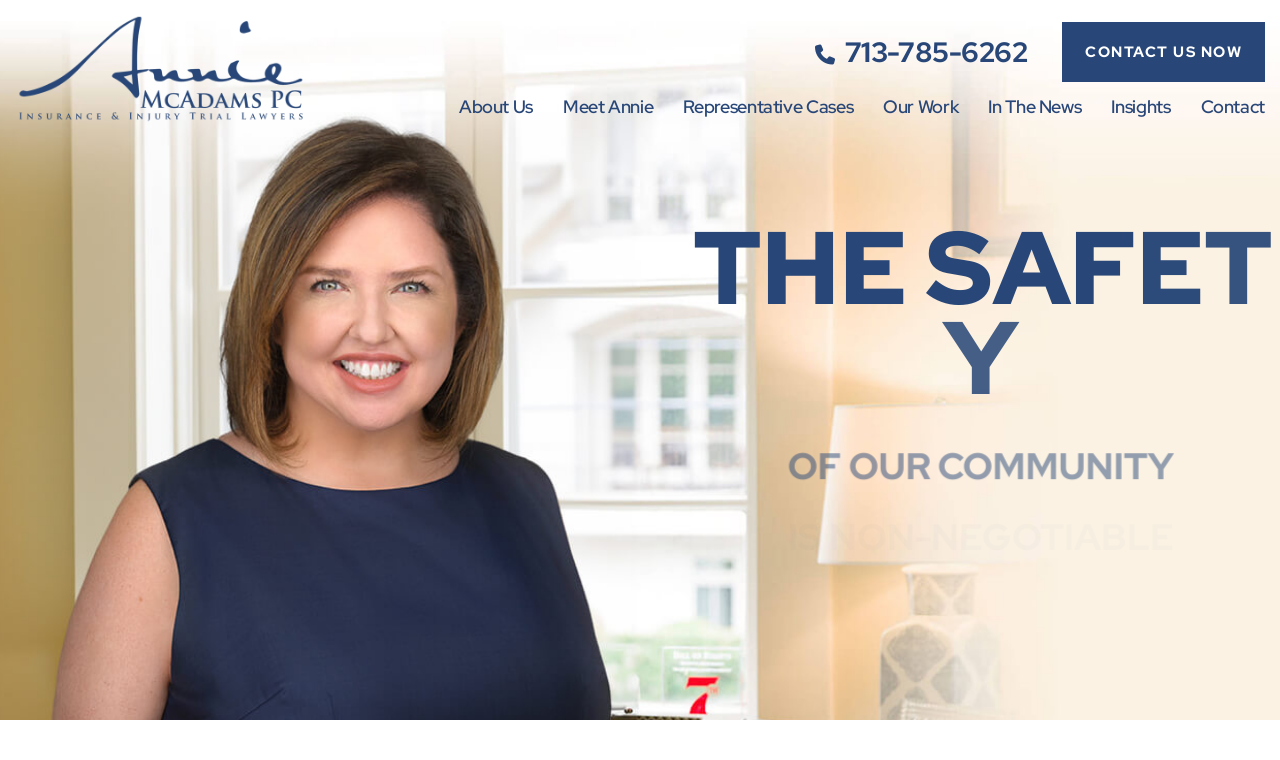

--- FILE ---
content_type: text/html; charset=UTF-8
request_url: https://www.anniemcadamspc.com/
body_size: 8833
content:
<!DOCTYPE html><html lang="en"><head><link media="all" href="https://www.anniemcadamspc.com/wp-content/cache/autoptimize/css/autoptimize_0f211aa2a9f30f736b2012307ca002a8.css" rel="stylesheet"><title>Houston Personal Injury Lawyer | Annie McAdams PC</title><link rel="icon" type="image/ico" href="/favicon.ico"><meta http-equiv="X-UA-Compatible" content="IE=edge"><meta name="viewport" content="width=device-width,initial-scale=1.0" /><meta name="format-detection" content="telephone=no"><meta charset="UTF-8" /><meta name="Copyright" content="PaperStreet Web Design"> <script async src="https://www.googletagmanager.com/gtag/js?id=UA-105527369-4"></script> <script>window.dataLayer = window.dataLayer || [];
		  function gtag(){dataLayer.push(arguments);}
		  gtag('js', new Date());

		  gtag('config', 'UA-105527369-4');</script>  <script async src="https://www.googletagmanager.com/gtag/js?id=AW-395761544"></script> <script>window.dataLayer = window.dataLayer || [];
		function gtag(){dataLayer.push(arguments);}
		gtag('js', new Date());

		gtag('config', 'AW-395761544');</script> <script>gtag('config', 'AW-395761544/n8ghCKKn6v0BEIiv27wB', {
		'phone_conversion_number': '(713) 785-6262'
		});</script> <link rel="preload" href="https://www.anniemcadamspc.com/wp-content/themes/paperstreet/fonts/icomoon.woff2" as="font" type="font/woff2" crossorigin><link rel="preload" href="https://www.anniemcadamspc.com/wp-content/themes/paperstreet/fonts/RedHatDisplay-Regular.woff2" as="font" type="font/woff2" crossorigin><link rel="preload" href="https://www.anniemcadamspc.com/wp-content/themes/paperstreet/fonts/RedHatDisplay-Medium.woff2" as="font" type="font/woff2" crossorigin><link rel="preload" href="https://www.anniemcadamspc.com/wp-content/themes/paperstreet/fonts/RedHatDisplay-SemiBold.woff2" as="font" type="font/woff2" crossorigin><link rel="preload" href="https://www.anniemcadamspc.com/wp-content/themes/paperstreet/fonts/RedHatDisplay-Bold.woff2" as="font" type="font/woff2" crossorigin><link rel="preload" href="https://www.anniemcadamspc.com/wp-content/themes/paperstreet/fonts/RedHatDisplay-Black.woff2" as="font" type="font/woff2" crossorigin><meta name='robots' content='index, follow, max-image-preview:large, max-snippet:-1, max-video-preview:-1' /><meta name="description" content="Annie McAdams PC provides advocacy for the injured. We know how to win tough cases! Call our personal injury lawyers today at (713) 785-6262." /><link rel="canonical" href="https://www.anniemcadamspc.com/" /><meta property="og:locale" content="en_US" /><meta property="og:type" content="website" /><meta property="og:title" content="Houston Personal Injury Lawyer | Annie McAdams PC" /><meta property="og:description" content="Annie McAdams PC provides advocacy for the injured. We know how to win tough cases! Call our personal injury lawyers today at (713) 785-6262." /><meta property="og:url" content="https://www.anniemcadamspc.com/" /><meta property="og:site_name" content="Annie McAdams PC" /><meta property="article:modified_time" content="2024-03-14T14:59:14+00:00" /> <script type="application/ld+json" class="yoast-schema-graph">{"@context":"https://schema.org","@graph":[{"@type":"WebPage","@id":"https://www.anniemcadamspc.com/","url":"https://www.anniemcadamspc.com/","name":"Houston Personal Injury Lawyer | Annie McAdams PC","isPartOf":{"@id":"https://www.anniemcadamspc.com/#website"},"datePublished":"2022-03-15T15:08:26+00:00","dateModified":"2024-03-14T14:59:14+00:00","description":"Annie McAdams PC provides advocacy for the injured. We know how to win tough cases! Call our personal injury lawyers today at (713) 785-6262.","breadcrumb":{"@id":"https://www.anniemcadamspc.com/#breadcrumb"},"inLanguage":"en-US","potentialAction":[{"@type":"ReadAction","target":["https://www.anniemcadamspc.com/"]}]},{"@type":"BreadcrumbList","@id":"https://www.anniemcadamspc.com/#breadcrumb","itemListElement":[{"@type":"ListItem","position":1,"name":"Home"}]},{"@type":"WebSite","@id":"https://www.anniemcadamspc.com/#website","url":"https://www.anniemcadamspc.com/","name":"Annie McAdams PC","description":"Personal Injury Attorneys Backed by Years of Experience","potentialAction":[{"@type":"SearchAction","target":{"@type":"EntryPoint","urlTemplate":"https://www.anniemcadamspc.com/?s={search_term_string}"},"query-input":{"@type":"PropertyValueSpecification","valueRequired":true,"valueName":"search_term_string"}}],"inLanguage":"en-US"}]}</script> <link rel="icon" href="https://www.anniemcadamspc.com/wp-content/uploads/android-icon-48x48-1.png" sizes="32x32" /><link rel="icon" href="https://www.anniemcadamspc.com/wp-content/uploads/android-icon-48x48-1.png" sizes="192x192" /><link rel="apple-touch-icon" href="https://www.anniemcadamspc.com/wp-content/uploads/android-icon-48x48-1.png" /><meta name="msapplication-TileImage" content="https://www.anniemcadamspc.com/wp-content/uploads/android-icon-48x48-1.png" /></head><body class="home wp-singular page-template page-template-template-home page-template-template-home-php page page-id-1233 wp-theme-paperstreet header-full" style="display: none;"> <img width="99999" height="99999" alt="" style="pointer-events: none; position: absolute; top: 0; right: 0; width: 99vw; height: 99vh; max-width: 99vw; max-height: 99vh;"  src="[data-uri]"> <a href="#main" class="scroll-to interact" style="display:none;" id="skiptocontent" data-scroll-to-id="main">Skip to main content<i class="fas fa-caret-down small-margin-left"></i></a><nav id="mobile-navigation" class="menu-main-navigation-container"><ul id="menu-main-navigation" class="mobile-navigation-menu"><li id="menu-item-1289" class="menu-item menu-item-type-post_type menu-item-object-page menu-item-has-children menu-item-1289"><a href="https://www.anniemcadamspc.com/our-firm/">About Us</a><ul class="sub-menu"><li id="menu-item-1291" class="menu-item menu-item-type-post_type menu-item-object-page menu-item-1291"><a href="https://www.anniemcadamspc.com/our-firm/referrals/">Referrals</a></li><li id="menu-item-1292" class="menu-item menu-item-type-post_type menu-item-object-page menu-item-1292"><a href="https://www.anniemcadamspc.com/our-firm/why-hire-us/">Why Hire Us</a></li></ul></li><li id="menu-item-1583" class="menu-item menu-item-type-custom menu-item-object-custom menu-item-1583"><a href="/attorneys/annie-mcadams/">Meet Annie</a></li><li id="menu-item-1294" class="menu-item menu-item-type-post_type menu-item-object-page menu-item-1294"><a href="https://www.anniemcadamspc.com/what-we-do/">Representative Cases</a></li><li id="menu-item-1295" class="menu-item menu-item-type-post_type menu-item-object-page menu-item-1295"><a href="https://www.anniemcadamspc.com/case-results/">Our Work</a></li><li id="menu-item-1297" class="menu-item menu-item-type-post_type menu-item-object-page menu-item-1297"><a href="https://www.anniemcadamspc.com/media/">In the News</a></li><li id="menu-item-1298" class="menu-item menu-item-type-post_type menu-item-object-page menu-item-1298"><a href="https://www.anniemcadamspc.com/blog/">Insights</a></li><li id="menu-item-1299" class="menu-item menu-item-type-post_type menu-item-object-page menu-item-1299"><a href="https://www.anniemcadamspc.com/contact-us/">Contact</a></li></ul></nav><div class="mobile-navigation-top-inner" id="mobile-navigation-top-inner" style="display:none;"> <img src="https://www.anniemcadamspc.com/wp-content/themes/paperstreet/images/logo.png" alt="Annie McAdams PC mobile logo" width="318" height="57" /> <button class="mobile-navigation-close no-background mobile-menu-toggle"><span class="visually-hidden">Close Menu</span><i class="fas fa-times"></i></button></div><div id="container"><header class="header header-mobile" id="header-mobile"  style='opacity:0;' ><div class="header-mobile-inner"> <a class="header-logo" href="https://www.anniemcadamspc.com/"><img src="https://www.anniemcadamspc.com/wp-content/themes/paperstreet/images/logo.png" alt="Annie McAdams PC logo" width="318" height="57" /></a><aside class="header-mobile-buttons"> <a class="button alt-01 show-for-small-only" href="tel:+1-713-785-6262"><span class="visually-hidden">Call 713-785-6262</span><i class="fas fa-phone"></i></a> <a class="mob-cta-ph  show-for-medium-only" href="tel:+1-713-785-6262"><i class="fas fa-phone small-margin-right"></i> 713-785-6262</a> <button class="mobile-menu-toggle"><i class="fas fa-bars"></i><span class="visually-hidden">Open Menu</span></button></aside></div></header><header class="header header-desktop" id="header-desktop"    style='opacity:0;' ><div class="module-header-a"><div class="row"><div class="module-header-a-inner"> <a href="https://www.anniemcadamspc.com/" class="header-logo module-header-a-logo"> <img width="318" height="57" src="https://www.anniemcadamspc.com/wp-content/themes/paperstreet/images/logo.png" alt="Annie McAdams PC logo" /> </a><aside class="module-header-a-right"><div class="module-header-a-right-top"> <a class="module-header-a-phone " href="tel:+1-713-785-6262"><i class="fas fa-phone small-margin-right"></i>713-785-6262</a> <a class="module-header-a-phone header-cta button" href="/contact-us/">Contact Us Now</a></div><div class="module-header-a-right-bottom"><nav id="desktop-navigation" class="menu-main-navigation-container"><ul id="menu-main-navigation-1" class="main-navigation-menu"><li class="menu-item menu-item-type-post_type menu-item-object-page menu-item-has-children menu-item-1289"><a href="https://www.anniemcadamspc.com/our-firm/">About Us</a><ul class="sub-menu"><li class="menu-item menu-item-type-post_type menu-item-object-page menu-item-1291"><a href="https://www.anniemcadamspc.com/our-firm/referrals/">Referrals</a></li><li class="menu-item menu-item-type-post_type menu-item-object-page menu-item-1292"><a href="https://www.anniemcadamspc.com/our-firm/why-hire-us/">Why Hire Us</a></li></ul></li><li class="menu-item menu-item-type-custom menu-item-object-custom menu-item-1583"><a href="/attorneys/annie-mcadams/">Meet Annie</a></li><li class="menu-item menu-item-type-post_type menu-item-object-page menu-item-1294"><a href="https://www.anniemcadamspc.com/what-we-do/">Representative Cases</a></li><li class="menu-item menu-item-type-post_type menu-item-object-page menu-item-1295"><a href="https://www.anniemcadamspc.com/case-results/">Our Work</a></li><li class="menu-item menu-item-type-post_type menu-item-object-page menu-item-1297"><a href="https://www.anniemcadamspc.com/media/">In the News</a></li><li class="menu-item menu-item-type-post_type menu-item-object-page menu-item-1298"><a href="https://www.anniemcadamspc.com/blog/">Insights</a></li><li class="menu-item menu-item-type-post_type menu-item-object-page menu-item-1299"><a href="https://www.anniemcadamspc.com/contact-us/">Contact</a></li></ul></nav></div></aside></div></div></div></header><div id="header-search" class="header-search"><div class="row"><div class="header-search-inner columns"><form  class="header-search-form" method="get"> <label for="header-search-input"><span class="visually-hidden">Search Website</span></label> <input class="ajax-enabled" id="header-search-input" name="s" type="text" placeholder="Search website" data-ajax-action="https://www.anniemcadamspc.com/wp-admin/admin-ajax.php" /><div class="header-search-results" id="header-search-results"></div> <button class="header-search-submit" id="header-search-submit" type="button" onclick="searchValid('https://www.anniemcadamspc.com/','h')" tabindex="-1"><span>Search</span><i class="fas fa-search small-margin-left"></i></button></form> <button id="header-search-close" class="header-search-toggle" tabindex="-1"><span class="visually-hidden">Close Search</span><i class="fas fa-times"></i></button></div></div></div><div class="home-hero"><div id="home-slider" class="home-slider" ><div class="home-slider-single  " style ="opacity:0" data-mobile-image="https://www.anniemcadamspc.com/wp-content/uploads/hp-slide-Mobile-new.jpg" data-medium-image="https://www.anniemcadamspc.com/wp-content/uploads/hp-slide-1280-new.jpg" data-desktop-image="https://www.anniemcadamspc.com/wp-content/uploads/hp-slide-1.jpg" ><div class="home-slider-tagline-inner"><div class="home-slider-single-tagline "><div class="tag-one tagline animation-characters-fade-right animating-child-elements " > <span>T</span> <span>h</span> <span>e</span> <span> </span> <span> </span> <span> </span> <span>S</span> <span>a</span> <span>f</span> <span>e</span> <span>t</span> <span>y</span></div><div class="tag-two tagline " style="opacity:0;" >of our community</div><div class="tag-third tagline " style="opacity:0;" >is non-negotiable</div><div class="tag-fourth hpCtaBtn" > <a href="/attorneys/annie-mcadams/" class="hpBtn button" style="opacity:0;">MEET ANNIE</a></div></div></div></div></div></div><main id="main" class="no-padding"><section class="module module-badges-a"><div class="row"><div class="columns no-float"><div class="module-badges-a-inner slider-container"><div class="slider-badges-a" id="slider-badges-a"><div class="module-badges-a-single"> <img class="lazy-img" data-img-src="https://www.anniemcadamspc.com/wp-content/uploads/bdg5.png" alt="" width="300" height="300"></div><div class="module-badges-a-single"> <img class="lazy-img" data-img-src="https://www.anniemcadamspc.com/wp-content/uploads/bdg6.png" alt="" width="300" height="300"></div><div class="module-badges-a-single"> <img class="lazy-img" data-img-src="https://www.anniemcadamspc.com/wp-content/uploads/bdg7.png" alt="" width="300" height="300"></div><div class="module-badges-a-single"> <img class="lazy-img" data-img-src="https://www.anniemcadamspc.com/wp-content/uploads/bdg8.png" alt="" width="300" height="300"></div><div class="module-badges-a-single"> <img class="lazy-img" data-img-src="https://www.anniemcadamspc.com/wp-content/uploads/bdg1.png" alt="" width="300" height="300"></div><div class="module-badges-a-single"> <img class="lazy-img" data-img-src="https://www.anniemcadamspc.com/wp-content/uploads/bdg2.png" alt="" width="300" height="300"></div><div class="module-badges-a-single"> <img class="lazy-img" data-img-src="https://www.anniemcadamspc.com/wp-content/uploads/bdg3.png" alt="" width="300" height="300"></div><div class="module-badges-a-single"> <img class="lazy-img" data-img-src="https://www.anniemcadamspc.com/wp-content/uploads/bdg4.png" alt="" width="300" height="300"></div></div></div></div></div></section><section class="module module-intro-a section-cta" ><div class="row"><div class="columns no-float"><div class="cta-inner lazy-bg-mod" data-mobile-image="https://www.anniemcadamspc.com/wp-content/uploads/confirm-bg.jpg" data-medium-image="https://www.anniemcadamspc.com/wp-content/uploads/confirm-bg.jpg" data-desktop-image="https://www.anniemcadamspc.com/wp-content/uploads/confirm-bg.jpg"><div class="module-intro-content row-narrow"><h2 class="cta-title">Confirm if Annie is your lawyer</h2><p>Copycats are real, make sure you’re really working with Annie McAdams PC.  Call to confirm if you are represented by our firm.</p></div></div></div></div></section><section class="module module-intro-a section-mission lazy-bg-mod"  data-mobile-image="https://www.anniemcadamspc.com/wp-content/uploads/mission-bg-2-1.jpg" data-medium-image="https://www.anniemcadamspc.com/wp-content/uploads/mission-bg-2-1.jpg" data-desktop-image="https://www.anniemcadamspc.com/wp-content/uploads/mission-bg-2-1.jpg"><div class="row"><div class="columns no-float"><div class="module-intro-content row-narrow"><h2 class="mission-title hide-for-small-only">Doing What’s Right. Each and Every Time.</h2><div class="mission-content"><div class="row"><div class="columns medium-7 large-7 small-12 mission-left-col"><div class="mission-inner" ><h2 class="mission-title show-for-small-only">Doing What’s Right. Each and Every Time.</h2><div class="mission-text"><p>At Annie McAdams PC we believe that by holding wrongdoers accountable we can change the world we live in to be a safer place for our families and children. Our Texas personal injury attorneys have demonstrated this time and time again, securing justice for men and women just like you.</p><p>Our team is driven by a commitment to what’s important to our clients and a drive to win. We believe in the individuality of cases and recognize this moment of crisis in your life. Over the years, we have fought for thousands of victims and families in tough, complex cases. We aren’t just trial lawyers — we are fearless and resilient advocates for the injured.</p></div><div class="missionBtn"> <a href="/our-firm/mission-philosophy/" class="missionLink button">Our Mission</a></div></div></div><div class="columns medium-5 large-5 small-12 mission-right-col"><div class="mission-inner" ><div class="mission-img"><img alt="" class="missionImg image-active-fade active-rotate mb40 lazy-img-mod opacity0" data-animation-class="image-active-swipe-right opacity1 active" data-mobile-image="https://www.anniemcadamspc.com/wp-content/uploads/our-mission-img-mobile.jpg" data-medium-image="https://www.anniemcadamspc.com/wp-content/uploads/our-mission-img.jpg" data-desktop-image="https://www.anniemcadamspc.com/wp-content/uploads/our-mission-img.jpg" /></div></div></div></div></div></div></div></div></section><section class="module module-practices-c"><div class="row"><div class="prac-title"><h2 class="prac-first-title">How We Help</h2><h3 class="prac-second-title">Real People Just Like You</h3></div><div class="module-practices-c-inner"><div class="practices-single"><div class="practice-icon"><img alt="" class="lazy-img opacity0" data-img-src="https://www.anniemcadamspc.com/wp-content/uploads/pers-injury-icon.png" data-animation-class="fadeInUp" width="118" height="98"/></div><h3><a href="https://www.anniemcadamspc.com/personal-injury/" class="prac-link">Personal Injury</a></h3><div class="practices-single-content">We defend the rights and entitlements of accident victims and others who have suffered a serious injury.</div></div><div class="practices-single"><div class="practice-icon"><img alt="" class="lazy-img opacity0" data-img-src="https://www.anniemcadamspc.com/wp-content/uploads/labour-icon.png" data-animation-class="fadeInUp" width="118" height="98"/></div><h3><a href="https://www.anniemcadamspc.com/big-tech-accountability/" class="prac-link">Big Tech Accountability</a></h3><div class="practices-single-content">We believe "big tech," which includes social media companies many of us use every day should be held legally liable for what is posted on their respective platforms.</div></div><div class="practices-single"><div class="practice-icon"><img alt="" class="lazy-img opacity0" data-img-src="https://www.anniemcadamspc.com/wp-content/uploads/wrong-death-icon.png" data-animation-class="fadeInUp" width="118" height="98"/></div><h3><a href="https://www.anniemcadamspc.com/wrongful-death/" class="prac-link">Wrongful Death</a></h3><div class="practices-single-content">The untimely death of a loved one is a unique kind of broken heart. We can help you hold negligent parties accountable.</div></div><div class="practices-single"><div class="practice-icon"><img alt="" class="lazy-img opacity0" data-img-src="https://www.anniemcadamspc.com/wp-content/uploads/drug-icon.png" data-animation-class="fadeInUp" width="118" height="98"/></div><h3><a href="https://www.anniemcadamspc.com/dangerous-drugs/" class="prac-link">Dangerous Drugs</a></h3><div class="practices-single-content"> Drug companies distribute unsafe products, and consumers pay the price, but we don’t think that’s right.</div></div><div class="practices-single"><div class="practice-icon"><img alt="" class="lazy-img opacity0" data-img-src="https://www.anniemcadamspc.com/wp-content/uploads/hum-sex-traf-icon.png" data-animation-class="fadeInUp" width="118" height="98"/></div><h3><a href="https://www.anniemcadamspc.com/human-trafficking/" class="prac-link">Human Trafficking</a></h3><div class="practices-single-content">Traffickers use violence, threats and deception to force people to engage in commercial sex or to provide labor against their will. We hold them accountable.</div></div><div class="practices-single"><div class="practice-icon"><img alt="" class="lazy-img opacity0" data-img-src="https://www.anniemcadamspc.com/wp-content/uploads/insurance-icon.png" data-animation-class="fadeInUp" width="118" height="98"/></div><h3><a href="https://www.anniemcadamspc.com/insurance-claims/" class="prac-link">Insurance Claims</a></h3><div class="practices-single-content"> Unfortunately, it is not uncommon for legitimate insurance claims to be wrongfully denied. You are entitled to your insurance benefits.</div></div></div></div></section><section class="module module-intro-a section-work work-section lazy-bg-mod" data-mobile-image="https://www.anniemcadamspc.com/wp-content/uploads/let-work-bg-mobile.png" data-medium-image="https://www.anniemcadamspc.com/wp-content/uploads/let-work-bg.png" data-desktop-image="https://www.anniemcadamspc.com/wp-content/uploads/let-work-bg.png"><div class="row"><div class="columns no-float"><div class="module-intro-content row-narrow"><div class="work-content"><div class="row"><div class="columns medium-7 large-7 small-12 work-left-col"><div class="work-inner" ><h2 class="work-title">We Accept Referrals from Lawyers Nationwide</h2><div class="work-text"><p>We work with attorneys throughout Texas and across the country on a co-counsel and referral basis. We are proud of our respected national reputation as leading trial lawyers. With offices in Houston and Colorado, our team handles cases nationwide.</p></div><div class="workBtn"> <a href="/contact-us/" class="missionLink button">Let’s work together</a></div></div></div><div class="columns medium-5 large-5 small-12 work-right-col"><div class="work-inner" ><div class="work-img"><img alt="" class="workImg image-active-fade active-rotate mb40 lazy-img-mod opacity0" alt="" data-animation-class="image-active-swipe-right active opacity1" data-mobile-image="https://www.anniemcadamspc.com/wp-content/uploads/let-work-img.jpg" data-medium-image="https://www.anniemcadamspc.com/wp-content/uploads/let-work-img.jpg" data-desktop-image="https://www.anniemcadamspc.com/wp-content/uploads/let-work-img.jpg" /></div></div></div></div></div></div></div></div></section><section class="module module-intro-a section-about"  ><div class="row"><div class="columns no-float"><div class="module-intro-content row-narrow"><h3 class="about-first-title">A Little Bit About Our Preeminent</h3><h2 class="about-second-title">Independent Female-Led Trial Firm</h2><div class="about-content"><div class="row"><div class="columns medium-6 large-6 small-12 about-left-col"><div class="about-inner" ><div class="about-img"><img alt="" class="aboutImg image-active-fade active-rotate mb40 lazy-img-mod opacity0" data-animation-class="image-active-swipe-right opacity1 active" data-mobile-image="https://www.anniemcadamspc.com/wp-content/uploads/section-about-img-mobile.jpg" data-medium-image="https://www.anniemcadamspc.com/wp-content/uploads/section-about-img-1280.jpg" data-desktop-image="https://www.anniemcadamspc.com/wp-content/uploads/section-about-img-1.jpg" /></div></div></div><div class="columns medium-6 large-6 small-12 about-right-col"><div class="about-inner" ><div class="about-single"><div class="about-single-inner"><h3 class="abt-tit">We’re old school.</h3><div class="abt-text">Our team will know your name when you call. We will remember your favorite sports team and that you prefer morning call times.</div></div></div><div class="about-single"><div class="about-single-inner"><h3 class="abt-tit">Championing change is what we do.</h3><div class="abt-text">A change in the law is only one case away and when it is best for our community we’re on board with the challenge to make law and legislation more safe, fair, and accessible.</div></div></div><div class="about-single"><div class="about-single-inner"><h3 class="abt-tit">We’ve got heart bigger than Texas.</h3><div class="abt-text">We started this work to change the way personal injury cases are delivered to men and women and children. We’re in it for the right reasons.</div></div></div><div class="about-single"><div class="about-single-inner"><h3 class="abt-tit">We’re always authentic.</h3><div class="abt-text">We believe in what we say and do, which often means an approach that’s out of the norm. That’s okay; there is no fear here, just strength.</div></div></div></div></div></div></div></div></div></div></section><section class="module module-intro-a section-benefit"><div class="row"><div class="columns no-float"><div class="module-benefit-content "><div class="row"><div class="columns medium-3 large-3 small-12  benefit-col"><div class="benefit-single-inner"> <img alt="" data-img-src="https://www.anniemcadamspc.com/wp-content/uploads/benefit-icon1.png" class="opacity0 lazy-img" data-animation-class="fadeInUp" width="79" height="73"/><h3 class="benefit-tit">Nationwide <br>Representation</h3></div></div><div class="columns medium-3 large-3 small-12  benefit-col"><div class="benefit-single-inner"> <img alt="" data-img-src="https://www.anniemcadamspc.com/wp-content/uploads/benefit-icon2.png" class="opacity0 lazy-img" data-animation-class="fadeInUp" width="79" height="73"/><h3 class="benefit-tit">Free & Confidential <br>Consultation</h3></div></div><div class="columns medium-3 large-3 small-12  benefit-col"><div class="benefit-single-inner"> <img alt="" data-img-src="https://www.anniemcadamspc.com/wp-content/uploads/benefit-icon3.png" class="opacity0 lazy-img" data-animation-class="fadeInUp" width="79" height="73"/><h3 class="benefit-tit">Millions Secured <br> For People Just Like You</h3></div></div><div class="columns medium-3 large-3 small-12  benefit-col"><div class="benefit-single-inner"> <img alt="" data-img-src="https://www.anniemcadamspc.com/wp-content/uploads/benefit-icon4.png" class="opacity0 lazy-img" data-animation-class="fadeInUp" width="79" height="73"/><h3 class="benefit-tit">Happy Clients, Big Results</h3></div></div></div></div></div></div></section><section class="module module-intro-a section-work section-meet lazy-bg-mod"  data-mobile-image="https://www.anniemcadamspc.com/wp-content/uploads/office-1.jpg" data-medium-image="https://www.anniemcadamspc.com/wp-content/uploads/office-1.jpg" data-desktop-image="https://www.anniemcadamspc.com/wp-content/uploads/office-1.jpg"><div class="row"><div class="columns no-float"><div class="module-intro-content row-narrow"><div class="work-content meet-content"><div class="row"><div class="columns medium-7 large-7 small-12 work-left-col meet-left-col"><div class="work-inner" ><h2 class="work-title meet-title">Meet</h2><h2 class="attr-title">Annie McAdams</h2><div class="work-text meet-text"><p>Annie McAdams fights her battles in the courtroom for people who have been wronged by insurance companies, manufacturers, other people,&#8230;U.S. She fights for the safety of our community and nation by litigating human trafficking cases across the U.S, and protects the rights of the injured after an accident or serious injury.</p></div><div class="workBtn meetBtn"> <a href="/our-firm/" class="meetLink">More About Our Award-Winning Team<i class="fa fa-caret-right small-margin-left"></i></a></div></div></div><div class="columns medium-5 large-5 small-12 work-right-col  meet-right-col"><div class="work-inner" ><div class="work-img attr-img"><img alt="Annie McAdams" class="meetImg image-active-fade active-rotate mb40 lazy-img-mod opacity0" data-animation-class="image-active-swipe-right active opacity1" data-mobile-image="https://www.anniemcadamspc.com/wp-content/uploads/meet-annie-mobile-1.jpg" data-medium-image="https://www.anniemcadamspc.com/wp-content/uploads/meet-annie.jpg" data-desktop-image="https://www.anniemcadamspc.com/wp-content/uploads/meet-annie.jpg" /></div></div></div></div></div></div></div></div></section><section class="module module-testimonials-b"><div class="row"><div class="columns no-float"><div class="row-narrow center"><h2 class="case-title ">Successes: Understand the Force that is Annie McAdams PC</h2><div class="slider-testimonials-b-container slider-container"><div class="slider-testimonials-b" id="slider-testimonials-b"><div class="slider-testimonial-single"><p class="slider-testimonial-content">“Industries don’t change when they know lawyers will just settle.”</p> <span class="slider-testimonial-source">- &nbsp; Annie McAdams</span></div></div><div class="slider-testimonials-b-buttons slick-arrow-container"> <button id="slider-testimonials-b-prev"><span class="visually-hidden">Previous</span><i class="fas fa-angle-left"></i></button> <button id="slider-testimonials-b-next"><span class="visually-hidden">Next</span><i class="fas fa-angle-right"></i></button></div></div></div></div></div></section><section class="module module-results-b"><div class="module-results-b-ticker"><div class="row module-results-b-inner columns no-float"><div class="module-results-b-right"><div class="module-results-b-slider-container slider-container"><div class="slider-results-b" id="slider-results-b"><div class="module-results-b-single"> <img class="lazy-img" data-img-src="https://www.anniemcadamspc.com/wp-content/uploads/texasbar.png" alt="" width="400" height="400"></div><div class="module-results-b-single"> <img class="lazy-img" data-img-src="https://www.anniemcadamspc.com/wp-content/uploads/bot-badge2.png" alt="" width="376" height="288"></div><div class="module-results-b-single"> <img class="lazy-img" data-img-src="https://www.anniemcadamspc.com/wp-content/uploads/bot-badge3.png" alt="" width="356" height="180"></div><div class="module-results-b-single"> <img class="lazy-img" data-img-src="https://www.anniemcadamspc.com/wp-content/uploads/bot-badge4.png" alt="" width="296" height="292"></div><div class="module-results-b-single"> <img class="lazy-img" data-img-src="https://www.anniemcadamspc.com/wp-content/uploads/bot-badge5.png" alt="" width="264" height="268"></div><div class="module-results-b-single"> <img class="lazy-img" data-img-src="https://www.anniemcadamspc.com/wp-content/uploads/bot-badge6.png" alt="" width="304" height="296"></div><div class="module-results-b-single"> <img class="lazy-img" data-img-src="https://www.anniemcadamspc.com/wp-content/uploads/bot-badge7.png" alt="" width="352" height="268"></div></div></div></div></div></div></section><section class="module module-intro-a section-facebook"><div class="row"><div class="columns no-float"><div class="module-intro-content row-narrow"><div class="meet-content"><div class="row"><div class="columns medium-4 large-4 small-12 facebook-right-col"><div class="facebook-inner" > &nbsp;</div></div><div class="columns medium-8 large-8 small-12 facebook-left-col"><div class="facebook-inner" ><h2 class="facebook-title">New York Times  |  Law.com</h2><h2 class="facebook-sec-title">Annie McAdams Takes On Facebook and Prevails</h2><div class="facebook-text"><p>In an unprecedented ruling, the Texas Supreme Court allowed alleged sex trafficking survivors to sue Facebook, Inc. under a Texas anti-trafficking law. The ruling represents a giant step towards holding tech companies legally responsible for the harms they facilitate.</p></div><div class="facebookBtn"> <a href="https://www.nytimes.com/2019/12/03/technology/facebook-lawsuit-section-230.html" class="fbLink" target="_blank">READ MORE<i class="fa fa-caret-right small-margin-left"></i></a></div></div></div></div></div></div></div></div></section><section class="module module-blog-a"><div class="row"><div class="columns"><div class="module-blog-a-inner"><div class="module-blog-a-inner-posts"><div class="module-blog-a-single"><h3><a href="https://www.anniemcadamspc.com/annie-mcadams-launches-new-website/" class="prac-link">Annie McAdams Launches New Website</a></h3><div class="blog-cat"> <a class="post-head-category" href="https://www.anniemcadamspc.com/category/firm-news/"><strong>#Firm News</strong></a></div><p>Annie McAdams PC is proud to announce the launch of a new website, designed to bring a streamlined and flexible user experience to clients in the Houston, TX area and all throughout the United States.   The new website features a contemporary design with a streamlined navigation and improved user accessibility. [&hellip;]</p> <a href="https://www.anniemcadamspc.com/annie-mcadams-launches-new-website/" class="module-blog-a-single-more no-underline">Read More<i class="fas fa-caret-right small-margin-left"></i></a></div></div><div class="module-blog-a-inner-bottom"> <a href="/media/" class="button">SEE MORE NEWS</a></div></div></div></div></section></main><footer class="footer module-footer-a " data-mobile-image="https://www.anniemcadamspc.com/wp-content/uploads/footer-bg-mobile-1.jpg"  data-medium-image="https://www.anniemcadamspc.com/wp-content/uploads/footer-bg-1280-1.jpg" data-desktop-image="https://www.anniemcadamspc.com/wp-content/uploads/footer-bg-1920px.jpg"><div class="columns no-float"><div class="row"><div class="footer-inner"><div class="columns large-6 medium-6 small-12 footer-left-col"><div class="footer-col-inner"> <a href="https://www.anniemcadamspc.com/" class="footer-logo show-for-small-only"> <img class="lazy-img" data-img-src="https://www.anniemcadamspc.com/wp-content/uploads/logo-footer.png" alt="Annie McAdams PC logo" width="400" height="144"/> </a> <a href="https://www.anniemcadamspc.com/" class="footer-logo show-for-small-only"> <img class="lazy-img" data-img-src="https://www.anniemcadamspc.com/wp-content/uploads/annie_mcadams_pc_1__1_.png" alt="Annie McAdams PC logo" width="400" height="167"/> </a> <a href="https://www.anniemcadamspc.com/" class="footer-logo show-for-small-only"> <img class="lazy-img" data-img-src="https://www.anniemcadamspc.com/wp-content/uploads/FwBW.png" alt="Annie McAdams PC logo" width="500" height="60"/> </a> <a class="footer-phone show-for-small-only" href="tel:+1-713-785-6262"><i class="fas fa-phone small-margin-right"></i> 713-785-6262</a><div class="footer-addr show-for-small-only"> <address itemscope="" itemtype="http://schema.org/LocalBusiness"> <span itemprop="name" class="visually-hidden">Annie McAdams PC</span><p itemprop="address" itemscope="" itemtype="http://schema.org/PostalAddress"> <span itemprop="streetAddress">2900 North Loop West, Suite 1130</span> <br><span itemprop="addressLocality">Houston</span>, <span itemprop="addressRegion">TX</span> <span itemprop="postalCode">77092</span></p> </address></div><div class="footer-social  show-for-small-only"><div class="social-links"> <a href="https://twitter.com/annietmcadams" target="_blank"><i class="fa-brands fa-twitter"></i><span class="visually-hidden">Visit us on Twitter</span></a> <a href="https://www.linkedin.com/company/law-for-women-annie-mcadams-pc" target="_blank"><i class="fa-brands fa-linkedin"></i><span class="visually-hidden">Visit us on Linkedin</span></a></div></div><h2 class="footer-text ">Ready For a Fearless</h2><h2 class="footer-text ">Advocate Who Will</h2><h2 class="footer-text ">Fight for YOU?</h2> <a class="footer-phone hide-for-small-only" href="tel:+1-713-785-6262"><i class="fas fa-phone small-margin-right"></i> 713-785-6262</a><div class="footer-addr hide-for-small-only"> <address itemscope="" itemtype="http://schema.org/LocalBusiness"> <span itemprop="name" class="visually-hidden">Annie McAdams PC</span><p itemprop="address" itemscope="" itemtype="http://schema.org/PostalAddress"> <span itemprop="streetAddress">2900 North Loop West, Suite 1130</span> <br><span itemprop="addressLocality">Houston</span>, <span itemprop="addressRegion">TX</span> <span itemprop="postalCode">77092</span></p> </address></div><div class="footer-social  hide-for-small-only"><div class="social-links"> <a href="https://twitter.com/annietmcadams" target="_blank"><i class="fa-brands fa-twitter"></i><span class="visually-hidden">Visit us on Twitter</span></a> <a href="https://www.linkedin.com/company/law-for-women-annie-mcadams-pc" target="_blank"><i class="fa-brands fa-linkedin"></i><span class="visually-hidden">Visit us on Linkedin</span></a></div></div> <a href="https://www.anniemcadamspc.com/" class="footer-logo hide-for-small-only"> <img class="lazy-img" data-img-src="https://www.anniemcadamspc.com/wp-content/uploads/logo-footer.png" alt="Annie McAdams PC logo" width="400" height="144"/> </a> <a href="https://www.anniemcadamspc.com/" class="footer-logo hide-for-small-only"> <img class="lazy-img" data-img-src="https://www.anniemcadamspc.com/wp-content/uploads/annie_mcadams_pc_1__1_.png" alt="Annie McAdams PC logo" width="400" height="167"/> </a> <a href="https://www.anniemcadamspc.com/" class="footer-logo hide-for-small-only"> <img class="lazy-img" data-img-src="https://www.anniemcadamspc.com/wp-content/uploads/FwBW.png" alt="Annie McAdams PC logo" width="500" height="60"/> </a><div class="footer-lower hide-for-small-only"> COPYRIGHT &#169; 2026&nbsp;<a href="/">Annie McAdams PC</a><br /> <span>All Rights Reserved </span><div class="menu-footer-navigation-container"><ul id="menu-footer-navigation" class="footer-navigation"><li id="menu-item-1420" class="menu-item menu-item-type-post_type menu-item-object-page menu-item-1420"><a href="https://www.anniemcadamspc.com/site-map/">Sitemap</a></li><li id="menu-item-1421" class="menu-item menu-item-type-post_type menu-item-object-page menu-item-1421"><a href="https://www.anniemcadamspc.com/privacy-policy/">Privacy Policy</a></li><li id="menu-item-1422" class="menu-item menu-item-type-custom menu-item-object-custom menu-item-1422"><a href="https://www.paperstreet.com/">A PaperStreet Web Design</a></li></ul></div></div></div></div><div class="columns large-6 medium-6 small-12 footer-right-col"><div class="footer-col-inner"><div class="form-container"><h3 class="form-first-text ">Get The Help You Need</h3><h2 class="form-second-text ">Free Consultation</h2><form id="contact-formStandard" class="contact-form" method="post" action="https://www.anniemcadamspc.com/wp-content/themes/paperstreet/sendmail.php"><div class="form-input-row"><div class="form-input-group"> <input id="nameStandard" name="name" type="text" autocomplete="name" > <label for="nameStandard" ><i class="fas fa-user small-margin-right"></i>Full Name</label></div><div class="form-input-group"> <input id="emailStandard" name="email" type="email" autocomplete="email" > <label for="emailStandard" ><i class="fas fa-envelope small-margin-right"></i>Email</label></div><div class="form-input-group"> <input id="phoneStandard" name="phone" type="tel" autocomplete="tel-national" > <label for="phoneStandard" ><i class="fas fa-phone small-margin-right"></i>Phone</label></div></div><div class="form-input-group"><textarea id="commentsStandard" name="comments" rows="4" autocomplete="nope" ></textarea><label for="commentsStandard" ><i class="fas fa-comment small-margin-right"></i>Brief Case Description</label></div><div class="form-input-group button-container"> <button class="button" type="submit"><span class="btn-submit">Submit Your Form Now</span></button></div><div class="g-recaptcha" id="contact-form-recaptchaStandard" data-callback="submitContactStandard" data-sitekey="6LfNUJkjAAAAADs6POaOfKhSRgiA44lA7yyj0i65" data-size="invisible"></div></form></div></div><div class="footer-lower show-for-small-only"> COPYRIGHT &#169; 2026<br><a href="/">Annie McAdams PC</a><br /> <span>All Rights Reserved </span><br><div class="menu-footer-navigation-container"><ul id="menu-footer-navigation-1" class="footer-navigation"><li class="menu-item menu-item-type-post_type menu-item-object-page menu-item-1420"><a href="https://www.anniemcadamspc.com/site-map/">Sitemap</a></li><li class="menu-item menu-item-type-post_type menu-item-object-page menu-item-1421"><a href="https://www.anniemcadamspc.com/privacy-policy/">Privacy Policy</a></li><li class="menu-item menu-item-type-custom menu-item-object-custom menu-item-1422"><a href="https://www.paperstreet.com/">A PaperStreet Web Design</a></li></ul></div></div></div></div></div></div></footer></div> <script type="speculationrules">{"prefetch":[{"source":"document","where":{"and":[{"href_matches":"\/*"},{"not":{"href_matches":["\/wp-*.php","\/wp-admin\/*","\/wp-content\/uploads\/*","\/wp-content\/*","\/wp-content\/plugins\/*","\/wp-content\/themes\/paperstreet\/*","\/*\\?(.+)"]}},{"not":{"selector_matches":"a[rel~=\"nofollow\"]"}},{"not":{"selector_matches":".no-prefetch, .no-prefetch a"}}]},"eagerness":"conservative"}]}</script> <link rel="stylesheet" href="https://www.anniemcadamspc.com/wp-content/themes/paperstreet/css/slick.min.css?ver=1.0.1" media="print" onload="this.media='all'"><link rel="stylesheet" href="https://www.anniemcadamspc.com/wp-content/themes/paperstreet/css/all.min.css?ver=5.15.4" media="print" onload="this.media='all'"> <script type="text/javascript" src="https://www.anniemcadamspc.com/wp-includes/js/jquery/jquery.min.js?ver=3.7.1" id="jquery-core-js"></script> <script defer src="https://www.anniemcadamspc.com/wp-content/cache/autoptimize/js/autoptimize_cfbed705ba78bf2ec1923d423eab7fe1.js"></script><script>(function(){function c(){var b=a.contentDocument||a.contentWindow.document;if(b){var d=b.createElement('script');d.innerHTML="window.__CF$cv$params={r:'9c182d098bafecfa',t:'MTc2OTAxMjgxNC4wMDAwMDA='};var a=document.createElement('script');a.nonce='';a.src='/cdn-cgi/challenge-platform/scripts/jsd/main.js';document.getElementsByTagName('head')[0].appendChild(a);";b.getElementsByTagName('head')[0].appendChild(d)}}if(document.body){var a=document.createElement('iframe');a.height=1;a.width=1;a.style.position='absolute';a.style.top=0;a.style.left=0;a.style.border='none';a.style.visibility='hidden';document.body.appendChild(a);if('loading'!==document.readyState)c();else if(window.addEventListener)document.addEventListener('DOMContentLoaded',c);else{var e=document.onreadystatechange||function(){};document.onreadystatechange=function(b){e(b);'loading'!==document.readyState&&(document.onreadystatechange=e,c())}}}})();</script></body></html>

--- FILE ---
content_type: text/css
request_url: https://www.anniemcadamspc.com/wp-content/cache/autoptimize/css/autoptimize_0f211aa2a9f30f736b2012307ca002a8.css
body_size: 20008
content:
img:is([sizes="auto" i],[sizes^="auto," i]){contain-intrinsic-size:3000px 1500px}
/*! This file is auto-generated */
.wp-block-button__link{color:#fff;background-color:#32373c;border-radius:9999px;box-shadow:none;text-decoration:none;padding:calc(.667em + 2px) calc(1.333em + 2px);font-size:1.125em}.wp-block-file__button{background:#32373c;color:#fff;text-decoration:none}
html{line-height:1.15;-webkit-text-size-adjust:100%}body{margin:0}main{display:block}h1{font-size:2em;margin:.67em 0}hr{box-sizing:content-box;height:0;overflow:visible}pre{font-family:monospace,monospace;font-size:1em}a{background-color:transparent}abbr[title]{border-bottom:none;text-decoration:underline;text-decoration:underline dotted}b,strong{font-weight:bolder}code,kbd,samp{font-family:monospace,monospace;font-size:1em}small{font-size:80%}sub,sup{font-size:75%;line-height:0;position:relative;vertical-align:baseline}sub{bottom:-.25em}sup{top:-.5em}img{border-style:none}button,input,optgroup,select,textarea{font-family:inherit;font-size:100%;line-height:1.15;margin:0}button,input{overflow:visible}button,select{text-transform:none}button,[type="button"],[type="reset"],[type="submit"]{-webkit-appearance:button}button::-moz-focus-inner,[type="button"]::-moz-focus-inner,[type="reset"]::-moz-focus-inner,[type="submit"]::-moz-focus-inner{border-style:none;padding:0}button:-moz-focusring,[type="button"]:-moz-focusring,[type="reset"]:-moz-focusring,[type="submit"]:-moz-focusring{outline:1px dotted ButtonText}fieldset{padding:.35em .75em .625em}legend{box-sizing:border-box;color:inherit;display:table;max-width:100%;padding:0;white-space:normal}progress{vertical-align:baseline}textarea{overflow:auto}[type="checkbox"],[type="radio"]{box-sizing:border-box;padding:0}[type="number"]::-webkit-inner-spin-button,[type="number"]::-webkit-outer-spin-button{height:auto}[type="search"]{-webkit-appearance:textfield;outline-offset:-2px}[type="search"]::-webkit-search-decoration{-webkit-appearance:none}::-webkit-file-upload-button{-webkit-appearance:button;font:inherit}details{display:block}summary{display:list-item}template{display:none}[hidden]{display:none}
:root{font-size:18px;--body-text-color:#284778;--primary-color:#284778;--secondary-color:#0057e2;--alternate-color:#112546;--gray-color:#000;--light-gray-color:#ccc;--body-font-family:'Red Hat Display',sans-serif;--heading-font-family:'Red Hat Display',sans-serif;--fa-caret-right:'\f0da';--fa-angle-right:'\f105';--fa-plus:'\f067';--fa-minus:'\f068'}@media screen and (min-width:768px){:root{font-size:18px}}html{-webkit-box-sizing:border-box;-moz-box-sizing:border-box;box-sizing:border-box}body{display:block !important;line-height:1.5;color:#284778;font-size:18px;font-family:var(--body-font-family);margin:0;-webkit-font-smoothing:antialiased;-moz-osx-font-smoothing:grayscale;background-color:#fff}*:focus{outline:auto}*,*:before,*:after{-webkit-box-sizing:inherit;-moz-box-sizing:inherit;box-sizing:inherit}h1,h2,h3,h4,h5,h6{margin:0 0 30px;font-family:var(--heading-font-family);line-height:1.2;font-weight:700;color:#284778}h1{font-size:36px}h2{font-size:30px}h3{font-size:24px}h4{font-size:20px;text-transform:uppercase;letter-spacing:4px}h5,h6{font-size:18px}p{margin:0 0 30px;font-size:18px;color:#284778;line-height:30px}a{color:#0057e2;text-decoration:underline;font-weight:700}a:hover,a:focus{color:#112546;text-decoration:underline;font-weight:700}a.no-underline{text-decoration:none}a.no-underline:hover,a.no-underline:focus{text-decoration:underline}a,button,.button{-webkit-transition:color .2s ease-out,background .2s ease-out,transform 60ms ease-in;-o-transition:color .2s ease-out,background .2s ease-out,transform 60ms ease-in;transition:color .2s ease-out,background .2s ease-out,transform 60ms ease-in}button,.button{font-size:15px;font-weight:700;text-transform:uppercase;cursor:pointer;border:none;margin:0;border-radius:0;padding:15px 30px;text-align:center;display:inline-block;color:#fff;background-color:#284778;text-decoration:none;letter-spacing:1.5px}button:active,.button:active{transform:translateY(1.5px)}button:hover,button:focus,.button:hover,.button:focus{background-color:#0057e2;color:#fff;text-decoration:none;font-weight:700}.columns,.column{float:left;padding:0 15px}.row,.row-wide,.row-narrow{max-width:1200px;margin-right:auto;margin-left:auto}.header-desktop .row{max-width:1280px;margin-right:auto;margin-left:auto}.row-narrow{max-width:1100px}.row-wide{max-width:1599px}.row:after{clear:both}.row:after,.row:before{display:table;content:' ';-ms-flex-preferred-size:0;flex-basis:0;-ms-flex-order:1;order:1}.no-float{float:none}.no-margin{margin:0 !important}.no-padding{padding:0 !important}.no-min-height{min-height:0}.position-static,.static{position:static !important}.position-relative,.relative{position:relative !important}.block{display:block}.full-width{width:100%}.full-height{height:100%}.center,.align-center,.text-center{text-align:center}.right,.align-right,.text-right{text-align:right}.body-font{font-family:var(--body-font-family)}.header-font{font-family:var(--header-font-family)}.uppercase{text-transform:uppercase}.hide{display:none}.visually-hidden{border:none !important;clip:rect(0 0 0 0) !important;height:1px !important;margin:-1px !important;overflow:hidden !important;padding:0 !important;position:absolute !important;white-space:nowrap !important;width:1px !important}.flex-container{display:-webkit-flex;display:-moz-flex;display:-ms-flex;display:-o-flex;display:flex;-ms-align-items:center;align-items:center}.flex-align-vertical{display:-webkit-flex;display:-moz-flex;display:-ms-flex;display:-o-flex;display:flex;justify-content:center;align-items:center}.flex-align-horizontal{display:-webkit-flex;display:-moz-flex;display:-ms-flex;display:-o-flex;display:flex;justify-content:center;text-align:center}.two-buttons-container a,.two-buttons-container button{display:block;margin-bottom:10px}.small-text{font-size:.9rem}.larger-text{font-size:1.2rem}.font-light{font-weight:300}.font-normal{font-weight:400}.font-medium{font-weight:500}.font-semibold{font-weight:600}.bold,.font-bold{font-weight:700}.mt10{margin-top:10px}.mt20{margin-top:20px}.mt30{margin-top:30px}.mt40{margin-top:40px}.mt50{margin-top:50px}.mt60{margin-top:60px}.mt70{margin-top:70px}.mb10{margin-bottom:10px}.mb20{margin-bottom:20px}.mb30{margin-bottom:30px}.mb40{margin-bottom:40px}.mb50{margin-bottom:50px}.mb60{margin-bottom:60px}.mb70{margin-bottom:70px}.pt10{padding-top:10px}.pt20{padding-top:20px}.pt30{padding-top:30px}.pt40{padding-top:40px}.pt50{padding-top:50px}.pt60{padding-top:60px}.pt70{padding-top:70px}.pb10{padding-bottom:10px}.pb20{padding-bottom:20px}.pb30{padding-bottom:30px}.pb40{padding-bottom:40px}.pb50{padding-bottom:50px}.pb60{padding-bottom:60px}.pb70{padding-bottom:70px}.small-margin-left{margin-left:10px}.small-margin-right{margin-right:10px}.no-background{background:0 0 !important}.animate-in-view,.opacity0{opacity:0}.opacity1{opacity:1 !important}.pointer-events-none{pointer-events:none}.transition-all{-webkit-transition:all .2s cubic-bezier(.4,0,.2,1);-moz-transition:all .2s cubic-bezier(.4,0,.2,1);-ms-transition:all .2s cubic-bezier(.4,0,.2,1);-o-transition:all .2s cubic-bezier(.4,0,.2,1);transition:all .2s cubic-bezier(.4,0,.2,1)}.z-index-over{position:relative;z-index:1}.background-center{background-position:center center !important}.background-y-bottom{background-position-y:100%}.background-y-top{background-position-y:0%}.background-cover{background-size:cover;background-repeat:no-repeat}.background-transparent{background:0 0}.light-text,button.light-text,.light-text h1,.light-text h2,.light-text h3,.light-text p,.light-text span,.light-text li,.light-text label{color:#fff}@media screen and (min-width:450px){.two-buttons-container{display:flex;justify-content:center}.two-buttons-container a,.two-buttons-container button{margin:0 6px}}@media (min-width:768px){.hide-for-medium{display:none !important}}@media (min-width:1025px){.hide-for-large{display:none !important}}@media screen and (max-width:767px){.hide-for-small-only{display:none !important}}@media screen and (max-width:0px),screen and (min-width:768px){.show-for-small-only{display:none !important}}@media screen and (max-width:767px){.show-for-medium{display:none !important}}@media screen and (min-width:768px) and (max-width:1024px){.hide-for-medium-only{display:none !important}}@media screen and (max-width:767px),screen and (min-width:1025px){.show-for-medium-only{display:none !important}}@media screen and (max-width:1024px){.show-for-large{display:none !important}}.header{position:fixed;top:0;width:100%;background-color:#fff;z-index:10;border-bottom:0 solid transparent;-webkit-transition:border-color .2s ease-out;-moz-transition:border-color .2s ease-out;-ms-transition:border-color .2s ease-out;-o-transition:border-color .2s ease-out;transition:border-color .2s ease-out}.home .header{background-color:transparent}body.scrolled .header{background:#fff !important;box-shadow:0 0 10px rgba(51,51,51,.1)}.header>.row{height:100%}.header a{text-decoration:none}.header-desktop{display:none}.header-logo{display:flex;align-items:center;padding:8px 0 8px 8px}.header-logo img{max-width:300px;height:auto;display:block;width:100%;margin-bottom:0}.header-logo a{width:350px}.header-mobile-inner{display:flex;min-height:70px}#header-mobile:before{content:"";position:absolute;width:100%;height:100%;bottom:0;left:0;pointer-events:none;z-index:-1}.header-mobile-buttons{display:flex;margin-left:4%;flex:1;justify-content:flex-end}.header-mobile-buttons a,.header-mobile-buttons button{display:flex;font-size:1.3rem;align-items:center;justify-content:center;padding:0 10px;flex:1;max-width:55px;width:55px;height:55px;line-height:53px;outline:none !important}@media screen and (min-width:1025px){.header-mobile{display:none}.header-desktop{display:block}.header-logo{padding:0;padding-top:15px;padding-bottom:0}}.module-header-a-right{display:none;-webkit-box-orient:vertical;-webkit-box-direction:normal;-ms-flex-direction:column;flex-direction:column;height:100%;-webkit-box-pack:justify;-ms-flex-pack:justify;justify-content:space-between;align-self:flex-end}.module-header-a-right-top{display:-moz-flex;display:-ms-flex;display:-o-flex;display:-webkit-box;display:-ms-flexbox;display:flex;-webkit-box-pack:end;-ms-flex-pack:end;justify-content:flex-end;-webkit-box-align:center;-ms-flex-align:center;align-items:center;margin-bottom:5px}.module-header-a-right-top span{font-weight:600}.module-header-a{position:relative}.module-header-a:before{content:"";position:absolute;width:100%;height:100%;bottom:0;left:0;background:linear-gradient(to right,rgba(11,11,11,0) 0%,rgba(11,11,11,0) 100%);pointer-events:none}.module-header-a-right-top{display:-moz-flex;display:-ms-flex;display:-o-flex;display:-webkit-box;display:-ms-flexbox;display:flex;-webkit-box-pack:end;-ms-flex-pack:end;justify-content:flex-end;-webkit-box-align:center;-ms-flex-align:center;align-items:center;margin-bottom:8px}.module-header-a-phone{font-weight:700;color:#284778;font-size:28px !important;margin-left:15px;display:inline-block;padding:10px 20px;letter-spacing:-.56px;min-width:170px;background:0 0 !important}.module-header-a-phone:hover,.module-header-a-phone:focus{font-weight:700;color:#0057e2}.module-header-a-cta{background:#89ae8f;color:#284778;font-size:15px;font-weight:700;text-transform:uppercase;padding:8px 21px;margin-left:26px;margin-right:11px}.module-header-a-cta:hover,.module-header-a-cta:focus{color:#fff;font-size:15px;font-weight:700;text-transform:uppercase;padding:8px 21px;margin-left:26px;margin-right:11px}.module-header-a-phone.header-cta.button{background:#284778!important;color:#fff;font-size:15px !important;padding:19px 23px;letter-spacing:1.5px}.module-header-a-phone.header-cta.button:hover,.module-header-a-phone.header-cta.button:focus{background-color:#0057e2 !important;color:#fff;font-size:15px !important;padding:19px 23px}.module-header-a-cta a{color:#284778;font-size:15px;font-weight:700;padding:0 5px 0 0}.module-header-a-cta a:hover,.module-header-a-cta a:focus{color:#007297;font-size:15px;font-weight:700}.module-header-a-phone i{font-size:80%;color:#284778;font-size:20px;font-weight:700}.module-header-a-right-bottom{display:-moz-flex;display:-ms-flex;display:-o-flex;display:-webkit-box;display:-ms-flexbox;display:flex;-ms-align-items:center;-ms-align-items:flex-end;-webkit-box-align:end;-ms-flex-align:end;align-items:flex-end;justify-content:flex-end}body.scrolled .header .header-logo.module-header-a-logo{padding-top:0;padding-bottom:10px}@media screen and (min-width:1025px){.module-header-a-right{display:-webkit-flex;display:-moz-flex;display:-ms-flex;display:-o-flex;display:flex;padding-top:0;width:70%}.module-header-a-logo{flex:1}.module-header-a-inner{padding:10px 15px;display:-moz-flex;display:-ms-flex;display:-o-flex;display:-webkit-box;display:-ms-flexbox;display:flex;-webkit-box-pack:justify;-ms-flex-pack:justify;justify-content:space-between;-ms-align-items:center;-webkit-box-align:center;-ms-flex-align:center;align-items:center;height:100%;position:relative}.module-header-a-logo img{padding:0}}.header-search{position:fixed;top:-100px;left:0;right:0;background-color:#284778;padding:18px 0;width:100%;opacity:0;z-index:99;-webkit-transition:all .2s ease-out;-moz-transition:all .2s ease-out;-ms-transition:all .2s ease-out;-o-transition:all .2s ease-out;transition:all .2s ease-out}.header-search.active{opacity:1;top:0}.header-search-inner{display:-webkit-flex;display:-moz-flex;display:-ms-flex;display:-o-flex;display:flex;-ms-align-items:center;align-items:center;float:none}.search-results-post-type:not(:last-child){margin-bottom:30px}.search-results-post-type ul{margin:0}.header-search-results{position:absolute;top:100%;left:0;right:0;padding:30px;background:#14172f;display:none;max-height:350px;overflow:auto}.header-search-results.active{display:block;-webkit-animation:fadeIn .2s ease-out;animation:fadeIn .2s ease-out}.header-search-results h3,.header-search-results a,.header-search-results p{color:#fff}.header-search-results h3{margin-bottom:8px}.header-search-results a{text-decoration:none}.header-search-results a:hover,.header-search-results a:focus{text-decoration:underline}.header-search-form{position:relative;flex:1;display:-webkit-flex;display:-moz-flex;display:-ms-flex;display:-o-flex;display:flex;-ms-align-items:center;align-items:center}#header-search-input{margin:0;height:45px;border:0 none;font-size:1.3rem;color:#fff;border-bottom:1px solid #fff;background:0 0;box-shadow:none;-webkit-box-shadow:none;padding:0 15px !important}#repeat-search-input{padding:0 15px !important;color:#284778;font-size:15px}input::-webkit-input-placeholder{color:#fff}input:-ms-input-placeholder{color:#fff}input::-ms-input-placeholder{color:#fff}input::placeholder{color:#fff}.header-search button{padding:0 20px;height:45px;white-space:pre}.header-search-submit{margin:0 1%}#header-search-open i{font-weight:400}#header-search-open{font-size:1.1rem;display:inline-block;line-height:40px;width:40px;height:40px;padding:0;text-align:center;margin:0 0 0 30px;background:0 0;border:2px solid #89ae8f;font-size:17px;font-weight:400}#header-search-open:hover,#header-search-open:focus{font-size:1.1rem;display:inline-block;line-height:40px;width:40px;height:40px;padding:0;text-align:center;margin:0 0 0 30px;background:#89ae8f;border:2px solid #89ae8f;font-size:17px;font-weight:400}.main-navigation-menu{margin:0;display:-moz-flex;display:-ms-flex;display:-o-flex;display:-webkit-box;display:-ms-flexbox;display:flex;-webkit-box-pack:justify;-ms-flex-pack:justify;justify-content:space-between}#menu-top-contact-menu li{background:linear-gradient(to bottom,#007297,#1d608c)}#menu-top-contact-menu{margin-left:15px}#menu-top-contact-menu li{background:linear-gradient(to bottom,#007297,#1d608c);padding:0 45px}#menu-top-contact-menu .sub-menu{z-index:1;left:-83px}.main-navigation-menu li{display:block;position:relative;padding:0}#menu-top-contact-menu li a:hover,#menu-top-contact-menu li a:focus{color:#000}#menu-top-contact-menu li a:after,#menu-top-contact-menu li a:before{display:none}.main-navigation-menu>li{padding:0;margin-right:30px}.main-navigation-menu>li:last-of-type{margin-right:0}.main-navigation-menu>li>a{position:relative}.main-navigation-menu>li:last-of-type>a{margin-right:0}.main-navigation-menu .sub-menu{display:none;position:absolute;top:100%;width:360px;margin:0;left:0;padding:10px 0;background:#284778}.main-navigation-menu>li:last-of-type .sub-menu{left:-176px}.main-navigation-menu>a:hover+.mega-menu,.main-navigation-menu>a:focus+.mega-menu,.main-navigation-menu>li.active>.mega-menu,.main-navigation-menu>a:hover+.sub-menu,.main-navigation-menu>a:focus+.sub-menu,.main-navigation-menu>li.active>.sub-menu{display:block;-webkit-animation:menuSlideDown .2s both;animation:menuSlideDown .2s both}.main-navigation-menu a:focus,.main-navigation-menu a:hover,.main-navigation-menu li:hover>a{color:#000;text-decoration:none;background:0 0}.main-navigation-menu>li>a{display:block;height:100%;color:#284778;line-height:1;font-size:18px;text-transform:capitalize;font-weight:500;padding:7px 0;font-family:var(--heading-font-family);letter-spacing:-.36px !important}.main-navigation-menu>li a:before{position:absolute;-webkit-transition:all .35s ease;transition:all .35s ease}.main-navigation-menu>li a:before{bottom:0;display:block;height:3px;width:0;content:"";background-image:linear-gradient(to left,#000 70%,#000)}#desktop-navigation .sub-menu li a:before{opacity:0;display:none}.main-navigation-menu>li a:hover:before,.main-navigation-menu>li a:focus:before{opacity:1;width:100%}#desktop-navigation .sub-menu li,.mega-menu li{padding-left:0;-webkit-transition:background .2s ease-out;-moz-transition:background .2s ease-out;-ms-transition:background .2s ease-out;-o-transition:background .2s ease-out;transition:background .2s ease-out;background:#284778}#desktop-navigation .sub-menu li{position:relative;cursor:pointer;border-bottom:0 solid rgba(38,143,176,.9)}#mega-menu li a,#desktop-navigation .sub-menu li a{color:#fff;font-size:16px;display:block;padding:12px 15px 12px 27px;line-height:1;text-decoration:none;font-weight:400;font-family:var(--heading-font-family);text-transform:capitalize;background:0 0 !important}#desktop-navigation .sub-menu li:hover,#desktop-navigation .sub-menu li:focus{background:#0057e2}#desktop-navigation .sub-menu li a:hover,#desktop-navigation .sub-menu li a:focus{color:#fff;background:#0057e2;border-bottom:0 solid rgba(180,208,185,0)}.mega-menu li.active,#desktop-navigation .sub-menu li.active{background:#0057e2}.mega-menu li:before,#desktop-navigation .sub-menu li:before{content:"\f054";font-family:"Font Awesome 6 Pro";position:absolute;left:11px;top:11px;color:#fff;pointer-events:none;-webkit-transition:color .2s ease-out;-moz-transition:color .2s ease-out;-ms-transition:color .2s ease-out;-o-transition:color .2s ease-out;transition:color .2s ease-out;font-weight:300 !important;font-size:12px;font-style:normal;text-rendering:auto;opacity:0}#desktop-navigation .sub-menu li:hover:before,#desktop-navigation .sub-menu li:focus:before{color:#fff}.mega-menu li.active:before,#desktop-navigation .sub-menu li.active:before{color:#fff}#desktop-navigation .sub-menu .menu-item-has-children>a:after{content:"\f101";font-family:'Font Awesome 6 Pro';position:absolute;right:10px;color:#fff}#desktop-navigation .sub-menu .menu-item-has-children.active>a:after{color:#fff}#desktop-navigation .sub-menu .menu-item-has-children ul{position:absolute;left:100%;top:0}#desktop-navigation .sub-menu .sub-menu .sub-menu{display:none !important}#desktop-navigation .sub-menu .menu-item-has-children:hover ul,.menu-item-has-children.active>.sub-menu{display:block;-webkit-animation:menuSlideRight .2s both;animation:menuSlideRight .2s both}#container{position:relative;right:0;top:0;overflow:hidden}#container:before{z-index:99;content:"";position:absolute;pointer-events:none;width:100%;height:100%;top:0;left:0;background:rgba(255,255,255,.5);opacity:0;-webkit-transition:opacity .2s ease-out;-moz-transition:opacity .2s ease-out;-ms-transition:opacity .2s ease-out;-o-transition:opacity .2s ease-out;transition:opacity .2s ease-out}#container.active{cursor:pointer}#container.active:before{opacity:0}#mobile-menu:not(.active){display:none}#mobile-navigation{z-index:100;position:fixed;background-color:#fff;opacity:0}#mobile-navigation,#mobile-navigation .sub-menu{display:block;height:100vh;transform:translateY(-100%);width:100%;animation-fill-mode:both;-webkit-transition:all .5s cubic-bezier(.87,0,.13,1);-moz-transition:all .5s cubic-bezier(.87,0,.13,1);-ms-transition:all .5s cubic-bezier(.87,0,.13,1);-o-transition:all .5s cubic-bezier(.87,0,.13,1);transition:all .5s cubic-bezier(.87,0,.13,1)}.mobile-navigation-top-inner{align-items:center;padding:15px 0 8px 20px;padding-right:0;background:0 0}#mobile-navigation.active .mobile-navigation-top-inner{display:flex !important;justify-content:flex-end}.mobile-navigation-close{background:0 0}#mobile-navigation a{padding-left:40px}#mobile-navigation.active{transform:translateY(0);opacity:1;z-index:999999999999999;margin-top:90px}#mobile-navigation a{display:block;text-decoration:none;font-size:20px;color:#284778;padding-top:8px;padding-bottom:8px;text-transform:capitalize;font-weight:700;padding-right:60px;line-height:1.5;letter-spacing:-.4px}#mobile-navigation a:hover,#mobile-navigation a:active,#mobile-navigation a:focus{color:#0057e2 !important}#mobile-navigation ul{margin:0;margin-top:29px;padding-left:15px}#mobile-navigation .fas.fa-arrow-right{font-weight:700}#mobile-navigation ul li{padding:0;position:relative;display:block;width:100%;border-bottom:0 solid #e9f5f7}#mobile-navigation ul li:last-of-type{border:none}#mobile-navigation ul li:before{display:none}#mobile-navigation ul li.sub-menu-open>.sub-menu{top:0;transform:translateY(0);display:block;-webkit-animation:fadeInRight .3s ease-out;animation:fadeInRight .3s ease-out;animation-fill-mode:both}.mobile-navigation-previous button{background:0 0;border:2px solid #0057e2;color:#0057e2}#mobile-navigation .mobile-navigation-previous button:hover,#mobile-navigation .mobile-navigation-previous button:focus{background:#0057e2 !important;border:2px solid #0057e2 !important;color:#fff !important}#mobile-navigation .sub-menu{margin:0;position:fixed;background-color:#fff;z-index:1;overflow:auto;display:none;margin-top:20px}.mobile-navigation-next,.mobile-navigation-close{padding:0;display:-webkit-flex;display:-moz-flex;display:-ms-flex;display:-o-flex;display:flex;justify-content:center;-ms-align-items:center;align-items:center;width:60px;height:100%}.mobile-navigation-close{margin-left:auto;color:#14172f;font-size:1.6rem;height:60px}.mobile-navigation-close:focus,.mobile-navigation-close:hover{color:#0057e2}.mobile-navigation-next{position:absolute;right:0;top:0;background:0 0;color:#284778}.mobile-navigation-next:hover,.mobile-navigation-next:focus{background:#fff;color:#0057e2}.mobile-navigation-previous button:hover,.mobile-navigation-previous button:focus{background:#fff;color:#0057e2}.mobile-navigation-previous{margin-bottom:10px;border:none !important}.mobile-navigation-close.no-background.mobile-menu-toggle{background:#284778 !important;font-size:22px;height:55px;max-height:55px;max-width:55px;margin-right:15px}#mobile-navigation-top{position:absolute;top:-83px;right:0}#mobile-navigation.active .mobile-navigation-top-inner img{max-width:200px;height:auto !important;width:100%;display:none}.mobile-menu-toggle{margin-left:8px;margin-right:10px;background:linear-gradient(to bottom,#284778,#284778);color:#fff;font-weight:700}.mobile-menu-toggle:hover,.mobile-menu-toggle:focus{background:linear-gradient(to bottom,#0057e2,#0057e2);color:#fff;font-weight:700}@media screen and (min-width:1025px){#mobile-navigation{display:none}.mobile-navigation-top-inner{display:none}}.mega-menu{width:100%;position:absolute;top:100%;left:auto;right:0;display:none;background:#14172f;padding:25px 75px}.mega-navigation-menu{display:grid;grid-template-columns:repeat(4,1fr);grid-column-gap:15px;margin:0}.mega-menu li{border-right:1px solid #fff}.mega-menu li:nth-child(4n){border-right:none;margin:0;padding-right:0}.mega-menu .sub-menu{display:none}.home-hero{position:relative;margin-top:0}.slick-autoplay-toggle-button{display:none}.home-slider,.home-slider-single{height:670px}.home-slider-single{background-repeat:no-repeat;background-size:cover;background-position-x:60%}.home-slider .slick-dots li button:before{color:#fff}.home-hero-form-container{display:none}.home-hero .slick-dots{z-index:1;display:none !important}.home-slider-single .columns,.home-slider-single .row{height:100%}.home-slider-tagline-inner{height:100%;display:flex;align-items:center;margin-top:0;padding-bottom:0;justify-content:flex-end;max-width:1280px;margin:0 auto}.home-slider-single-tagline{width:100%;max-width:620px;background:0 0;text-align:center;padding:100px 0 0}.tag-one{font-size:100px;line-height:70px;color:#284778;text-transform:uppercase;margin-bottom:10px;font-weight:900}.home-slider-tagline-inner .tag-one span{font-size:100px;font-family:var(--heading-font-family);letter-spacing:-6px}.tag-two{font-family:var(--heading-font-family);font-size:36px;color:#284778;line-height:1.2;text-transform:uppercase;font-weight:700;margin-bottom:5px}.tag-third{font-family:var(--heading-font-family);font-size:36px;color:#284778;line-height:1.2;text-transform:uppercase;font-weight:700;margin-bottom:15px}.tag-fourth.hpCtaBtn .button{background:0 0;border:2px solid #0f5cde;color:#0f5cde;letter-spacing:1.5px;font-size:15px;padding:16px 32px}.tag-fourth.hpCtaBtn .button:hover,.tag-fourth.hpCtaBtn .button:focus{background:#0f5cde;border:2px solid #0f5cde;color:#fff;letter-spacing:1.5px;font-size:15px;padding:16px 32px}@media screen and (min-width:768px){.home-slider-tagline-inner .tag-one span{font-size:76px}}@media screen and (min-width:1025px){.home-slider-tagline-inner .tag-one span{font-size:100px}}body.scrolled .slide-scroll-btn{display:none}.slide-scroll-btn{position:fixed;bottom:1px;text-align:center;width:100%}.scroll-to i{color:#112d32;font-size:32px}.scroll-to{background:0 0 !important;position:relative;padding:0}.scroll-to:hover i,.scroll-to:focus i{color:#fff}.scroll-to:after{background:0 0;content:"";position:absolute;left:-8px;top:11px;width:32px;height:97%;background-image:linear-gradient(to bottom,#007297,#1d608c);z-index:-1}.home-slider-single-tagline button:hover,.home-slider-single-tagline button:focus,.home-slider-single-tagline .button:hover,.home-slider-single-tagline .button:focus{color:#6dbe5a;background-color:#fff;text-decoration:none}.standing-img{position:relative}.standing-img img{position:absolute;bottom:-227px;max-width:250px;right:22%;z-index:1}.home-hero .slick-dots li.slick-active button .slick-dot-icon{color:#6dbe5a;opacity:1}.home-hero .slick-dots li button .slick-dot-icon{color:#fff;opacity:1}.home-hero .slick-dots li.slick-active button:focus .slick-dot-icon{color:#6dbe5a;opacity:1}.home-hero .slick-dots li.slick-active button:focus .slick-dot-icon{color:#6dbe5a;opacity:1}@media screen and (min-width:1025px){.home-hero,.home-slider,.home-slider-single{height:100vh;min-height:720px;width:100%;background-size:cover;background-position:center 0}.home-hero-form-container{display:flex;align-items:center;justify-content:flex-end;width:100%;height:100%;position:absolute;left:0;top:0}.home-hero-form .contact-form-heading{font-size:1.5rem;margin-bottom:15px}.home-hero-form form button{width:100%}.home-hero-form{margin-top:80px;min-width:375px;padding:0;background:#e9f5f7}}@media screen and (max-height:700px) and (min-width:1025px){.home-hero-form{margin:0;position:absolute;bottom:0;right:0;padding:30px}.home-hero-form .contact-form-heading{display:none}}.home-hero-height-sync{height:400px}.home-hero,.home-hero-inner{position:relative}.home-hero-image-container{position:absolute;left:0;top:0;width:100%}.home-hero-image-container img{object-fit:cover;width:100%;height:100%;object-position:50%}.home-hero-form-container{display:none}.home-hero-form-row{display:flex;justify-content:flex-end}@media screen and (min-width:1025px){.home-hero-inner{display:block}.home-hero-height-sync{height:750px}.home-hero-form-container{position:absolute;top:0;left:0;right:0;display:block !important}.home-hero-form-container,.home-hero-form-inner,.home-hero-form-container .row,.home-hero-form-container .columns{height:100%}.home-hero-form-inner{display:flex;justify-content:flex-end;align-items:center}.home-hero-form .contact-form-heading{font-size:1.5rem;margin-bottom:15px}.home-hero-form form button{width:100%}.home-hero-form{margin-top:80px;min-width:375px;padding:0;background:#e9f5f7}}@media screen and (max-height:700px) and (min-width:1025px){.home-hero-form{margin:0;position:absolute;bottom:0;right:0;padding:30px}.home-hero-form .contact-form-heading{display:none}}@media screen and (min-width:280px) and (max-width:767px){.header-mobile-inner{flex-wrap:wrap;text-align:center;align-items:center;padding:10px 5px}#header-mobile .header-mobile-buttons .button.alt-01{display:block}.mob-header-cta{display:inline-block;width:100%;background:#1b3a63;color:#fff;font-size:15px;padding:2px 0;margin-bottom:4px}.header-logo{padding:5px 0 5px 6px;width:60%}.header-logo img{max-width:190px}.header-mobile-buttons{margin-left:2%}#header-mobile .header-mobile-buttons .button{background:0 0;color:#284778;font-weight:700;border:2px solid #284778}#header-mobile .header-mobile-buttons .button:hover,#header-mobile .header-mobile-buttons .button:focus{background:#284778;color:#fff;font-weight:700;border:2px solid #284778}#header-mobile .header-mobile-buttons .button .fas.fa-phone{color:#284778;font-weight:700}#header-mobile .header-mobile-buttons .button:hover .fas.fa-phone,#header-mobile .header-mobile-buttons .button:focus .fas.fa-phone{color:#fff !important;font-weight:700}.home-hero{margin-top:0}.home-slider{height:315px}.tag-one{font-size:57px;line-height:60px;margin-bottom:10px}.home-slider-tagline-inner .tag-one span{font-size:50px}.tag-two{font-size:20px;line-height:1;margin-bottom:0}.tag-third.tagline{font-size:20px;line-height:28px}.single-logo img{max-width:55px}.home-slider-single-tagline{width:85%}#home-slider .slick-dots li{margin:0}#home-slider .slick-dots li button{height:15px;width:15px}#home-slider .slick-dots li.slick-active button .slick-dot-icon:before{font-size:2rem}#home-slider .slick-dots li button .slick-dot-icon:before{font-size:2rem}.home-slider-tagline-inner{margin-top:0}.home-slider-tagline-inner{height:100%;display:flex;align-items:flex-end;margin-top:0;padding-bottom:0;justify-content:center}.home-slider-single-tagline-lower.hp-cta .button{padding:12px 15px}.module-header-b-upper-side{display:none}.standing-img img{position:absolute;bottom:-100px;max-width:110px;right:13%;z-index:1}.home-slider,.home-slider-single{height:620px;position:relative;z-index:9;background-size:100%}.home-slider-single-tagline{width:100%;max-width:1226px;background:0 0;text-align:center;padding:10px 30px 25px;margin-top:18%}.slider-third-tagline.tag-three p{font-size:16px;color:#0d385d;line-height:22px}.slider-third-tagline.tag-three{max-width:57%;font-size:16px;color:#0d385d;padding-left:28px;position:relative;margin-top:30px;margin-left:12px;margin-bottom:30px}.slider-third-tagline.tag-three:after{left:8px;top:4px;width:4px;height:92%}.mobile-slider-content.show-for-small-only{position:relative;margin:15px 0}.home-logo{display:flex;justify-content:center;align-items:center;padding:0;position:relative;bottom:0;right:0;width:100%;margin:15px 0}.slider-contact-title:after{display:none}.slider-contact-title:before{display:none}.slider-contact-title{width:100%;max-width:424px;position:relative;margin-top:0;margin-left:0;text-align:center}.mobile-slider-contact-form-section{background:#0d385d;margin:0 20px;padding-top:15px}.slider-contact-title p{color:#fff;padding:0;z-index:0}.slider-contact-title p strong span{color:#89ae8f !important}.slider-contact-title p{line-height:normal}.slider-contact-title p{font-size:18px;line-height:normal}.slider-contact-form1 .form-container .form-input-row input{padding-left:20px}.slider-contact-form1 .form-container .form-input-row input{padding-left:20px;height:45px;color:#0d385d;font-size:16px}.form-container .error-text{line-height:normal !important;padding-top:5px !important;color:red !important}.slider-contact-form1 #commentsStandard{height:45px;padding:0 18px;line-height:45px;color:#0d385d;font-size:16px}.slider-contact-form1 input::-webkit-input-placeholder,.slider-contact-form1 textarea::-webkit-input-placeholder{color:#0d385d !important;font-size:14px!important}.slider-contact-form1 input:-ms-input-placeholder,.slider-contact-form1 textarea:-ms-input-placeholder{color:#0d385d!important;font-size:14px!important}.slider-contact-form1 input::-ms-input-placeholder,.slider-contact-form1 textarea::-ms-input-placeholder{color:#0d385d!important;font-size:14px!important}.slider-contact-form1 input::placeholder,.slider-contact-form1 textarea::placeholder{color:#0d385d!important;font-size:14px!important}.slider-contact-form1 .form-container{padding-top:18px}.slider-contact-form1 .form-container .form-input-group.button-container button{height:45px;padding:10px}}@media screen and (min-width:400px) and (max-width:600px){.home-slider,.home-slider-single{height:630px}}@media screen and (min-width:440px) and (max-width:600px){.home-slider,.home-slider-single{height:670px}}@media screen and (min-width:480px) and (max-width:600px){.home-slider,.home-slider-single{height:700px;position:relative;z-index:9;background-size:100%}}@media screen and (min-width:510px) and (max-width:600px){.home-slider,.home-slider-single{height:785px}}@media screen and (min-width:600px) and (max-width:767px){.mob-header-cta{display:none}.home-hero{margin-top:30px}.header-mobile-buttons .button.alt-01{display:none}.header-logo{padding:10px 0 8px 10px;width:35%}.module-header-b-upper-side{display:flex;justify-content:flex-end;align-items:center;padding-right:0;width:54%}.header-mobile-buttons{display:flex;margin-left:1%;flex:1;justify-content:flex-end;width:10%;vertical-align:top}.header-mobile-inner{padding-top:0}.header-badge-lefft img{display:block;max-width:60px}.module-header-b-phone{font-size:22px;line-height:23px;font-weight:700}.header-cta-right{margin-left:15px;text-align:right;color:#1b3a63;font-size:12px;font-weight:700;line-height:1.5}.header-cta-right.med-cta .header-cta p,.header-cta-right.med-cta .header-cta p a{font-size:12px;color:#1b3a63;letter-spacing:0;margin:0;line-height:normal;margin-bottom:1px}.header-cta-right.med-cta .header-cta p a:hover,.header-cta-right.med-cta .header-cta p a:focus{font-size:12px;color:#6dbe5a;letter-spacing:0}.module-header-b-phone i{font-size:17px;font-weight:700}.slider-contact-title{width:100%;max-width:100%;position:relative;margin-top:10px;margin-left:0;text-align:center}.single-logo{margin:12px auto;min-width:280px;min-height:171px;padding-top:10px;display:inline-block;vertical-align:top;width:37%}.home-slider,.home-slider-single{height:400px;background-size:cover}.home-slider-tagline-inner{justify-content:flex-end;align-items:center}.home-slider-single-tagline{width:auto;max-width:60%;margin-top:5%}.mob-cta-ph.show-for-medium-only{display:inline-block !important;min-width:inherit !important;max-width:inherit !important;text-align:right;color:#284778;font-weight:700;font-size:25px}#header-mobile .header-mobile-buttons .button.alt-01{display:none}.mob-cta-ph.show-for-medium-only i{font-weight:700}.home-slider,.home-slider-single{height:450px}}@media screen and (min-width:767px) and (max-width:1024px){.mob-header-cta{display:none}.home-hero{margin-top:80px}.header-mobile-buttons .button.alt-01{display:none}.header-logo{padding:10px 0 8px 10px;width:35%}.module-header-b-upper-side{display:flex;justify-content:flex-end;align-items:center;padding-right:0;width:57%}.header-mobile-buttons{display:flex;margin-left:1%;flex:1;justify-content:flex-end;width:60px;vertical-align:top;align-items:center}.header-badge-lefft img{display:block;max-width:60px}.module-header-b-phone{font-size:24px;line-height:25px;font-weight:700}.header-cta-right{margin-left:25px;text-align:right;color:#1b3a63;font-size:12px;font-weight:700;line-height:1.5}.module-header-b-phone i{font-size:17px;font-weight:700}.header-mobile-inner{padding:10px 15px}.home-hero{margin-top:60px}.home-hero{background-size:cover;background-repeat:no-repeat}.home-slider,.home-slider-single{height:500px}.standing-img img{position:absolute;bottom:-180px;max-width:200px;right:24%;z-index:1}.slider-contact-form .form-container .form-input-row input{padding-left:17px;height:30px}.slider-contact-form .form-container .form-input-row{column-gap:8px}.slider-contact-form .form-container .form-input-row{display:inline-block;column-gap:8px}.slider-contact-form .form-container .error-text{font-size:9px;line-height:normal;padding-top:4px}.slider-contact-form .form-container .form-input-group textarea{background:#fff;border:transparent;color:#0d385d;opacity:1;min-height:30px;height:30px;padding-top:0;padding-bottom:0;line-height:30px;padding-left:17px}.slider-contact-form .form-container .form-input-group{width:100%;display:inline-block}.slider-contact-form{width:45%;margin-top:22px;max-width:400px;margin-left:15px}.res-tit{font-size:16px}.res-cont p{font-size:11px;line-height:14px;margin:0}.single-logo{background-size:99%;margin:5px auto;min-width:169px;min-height:100px;padding-top:0}.home-logo{right:0;width:180px}.tag-one{font-size:60px;line-height:35px;margin-bottom:25px}.tag-two{font-size:25px;line-height:30px;margin-bottom:5px}.tag-third{font-size:25px;line-height:30px;margin-bottom:20px}.home-slider-single-tagline{padding:0 25px;max-width:500px}.slider-contact-form-section{padding-bottom:20px}.slider-third-tagline.tag-three{max-width:345px;padding-left:25px;position:relative}.home .header{background-color:transparent}.module-practices-c-inner{padding:15px}.home-slider-tagline-inner{height:100%;display:flex;align-items:center;margin-top:0;padding-top:100px;justify-content:flex-end}.slider-third-tagline.tag-three p{font-size:15px;line-height:normal}.slider-contact-title p{margin:0;padding:2px 0;font-size:12px}.slider-contact-form .form-container input::-webkit-input-placeholder,.slider-contact-form .form-container textarea::-webkit-input-placeholder{color:#0d385d;font-size:13px;font-weight:400;opacity:1}.slider-contact-form .form-container input:-ms-input-placeholder,.slider-contact-form .form-container textarea:-ms-input-placeholder{color:#0d385d;font-size:13px;font-weight:400;opacity:1}.slider-contact-form .form-container input::-ms-input-placeholder,.slider-contact-form .form-container textarea::-ms-input-placeholder{color:#0d385d;font-size:13px;font-weight:400;opacity:1}.slider-contact-form .form-container input::placeholder,.slider-contact-form .form-container textarea::placeholder{color:#0d385d;font-size:13px;font-weight:400;opacity:1}.slider-contact-form .form-container .form-input-group.button-container{width:100%;vertical-align:top;height:auto;margin-left:0}.slider-contact-form .form-container .form-input-group.button-container .button{width:100%;padding:5px 25px;height:39px;line-height:normal;font-size:16px}.mob-cta-ph.show-for-medium-only{display:inline-block !important;min-width:inherit !important;max-width:inherit !important;text-align:right;color:#284778;font-weight:700;font-size:25px}#header-mobile .header-mobile-buttons .button.alt-01{display:none}}@media screen and (min-width:980px) and (max-width:1024px){.home-slider,.home-slider-single{height:650px}}@media screen and (min-width:1024px) and (max-width:1279px){.main-navigation-menu>li>a{font-size:15px;padding:10px 0}#mega-menu li a,#desktop-navigation .sub-menu li a{font-size:14px}.main-navigation-menu>li{margin-right:20px}.home-hero,.home-slider,.home-slider-single{height:650px;min-height:600px}#desktop-navigation .sub-menu .menu-item-has-children ul{left:-100%;top:0}.single-logo{min-width:207px;min-height:130px;padding-top:0;padding-bottom:0}.home-logo{right:0}.header-logo{padding:0}}@media screen and (min-width:1200px) and (max-width:1300px){.module-header-a-inner{padding:0 15px}}@media screen and (min-width:1900px) and (max-width:12000px){.header-desktop .row{max-width:95%}.header-logo img{max-width:350px;width:100%}.module-header-b-phone{font-size:32px;line-height:40px;font-weight:700}.home-hero,.home-slider,.home-slider-single{height:100vh;min-height:1080px;width:100%}.home-hero{margin-top:0}.slider-third-tagline.tag-three p{font-size:20px;color:#0d385d;line-height:30px}.module-header-b .columns.no-float{padding:0}.row,.row-wide,.row-narrow{max-width:1360px;margin-right:auto;margin-left:auto}.module-header-a-phone{font-size:39px !important}.module-header-a-phone i{font-size:25px;padding-right:5px}.main-navigation-menu>li>a{font-size:25px !important}.main-navigation-menu>li{padding:0;margin-right:50px}.home-slider-tagline-inner{max-width:1885px;margin:0 auto}.module-header-a-phone.header-cta.button{background:#284778 !important;color:#fff;font-size:22px !important;padding:16px 44px !important;letter-spacing:1.5px;letter-spacing:2.2px !important}.module-header-a-phone.header-cta.button:hover,.module-header-a-phone.header-cta.button:focus{background:#0057e2 !important;color:#fff;font-size:22px !important;padding:16px 44px !important;letter-spacing:1.5px;letter-spacing:2.2px !important}.home-logo{right:1%;width:335px}.home main .row,.home main .row-narrow{max-width:1400px}#mega-menu li a,#desktop-navigation .sub-menu li a{font-size:22px;display:block;padding:20px 19px 20px 30px;line-height:1.2}.mega-menu li:before,#desktop-navigation .sub-menu li:before{top:18px;font-size:16px}#header-search-open{font-size:1.1rem;display:inline-block;line-height:60px !important;width:60px !important;height:60px !important;padding:0;text-align:center;margin:0 0 0 30px;background:0 0;border:2px solid #89ae8f !important;font-size:25px !important;font-weight:400}#menu-top-contact-menu li{padding:6px 45px}.scroll-to:after{left:-11px;top:11px;width:44px}.scroll-to i{color:#112d32;font-size:45px}.home-slider-single-tagline{max-width:1020px}.tag-one{font-size:149px;line-height:105px}.home-slider-tagline-inner .tag-one span{font-size:149px;font-family:var(--heading-font-family);letter-spacing:-6px;line-height:120px}.tag-two{font-size:54px}.tag-third{font-size:54px;margin-bottom:45px}.tag-fourth.hpCtaBtn .button{border:3px solid #0f5cde !important;color:#0f5cde;letter-spacing:2.2px !important;font-size:22px !important;padding:25px 50px !important}p{font-size:20px}button,.button{font-size:18px}.module-header-a-right-top{margin-bottom:25px}}@media screen and (min-width:2560px) and (max-width:12000px){.home-hero,.home-slider,.home-slider-single{height:100vh;min-height:1600px;width:100%}.standing-img img{right:31%}.home-logo{right:11%}#menu-top-contact-menu li{padding:6px 45px}}@media screen and (max-width:767px){.slide-scroll-btn{position:fixed;bottom:153px;text-align:center;width:100%;z-index:999999999}}
.module.module-badges-a{padding:45px 0}.animation-characters-fly-up{font-size:2.8rem;letter-spacing:-6px}.animation-characters-fade-right{letter-spacing:-4px;font-size:2.8rem}.animating-child-elements span{display:inline-block;opacity:0}.image-active-swipe-left,.image-active-swipe-right{will-change:clip-path,transform}.image-active-swipe-left.active{-webkit-animation:image-reveal-left 1.2s cubic-bezier(.72,.24,.19,.82) forwards;animation:image-reveal-left 1.2s cubic-bezier(.72,.24,.19,.82) forwards}.image-active-swipe-right.active{-webkit-animation:image-reveal-right 1.2s cubic-bezier(.72,.24,.19,.82) forwards;animation:image-reveal-right 1.2s cubic-bezier(.72,.24,.19,.82) forwards}@-webkit-keyframes image-reveal-left{0%{clip-path:inset(0 0 0 100%);-webkit-clip-path:inset(0 0 0 100%)}100%{clip-path:inset(0 0 0 0);-webkit-clip-path:inset(0 0 0 0)}}@keyframes image-reveal-left{0%{clip-path:inset(0 0 0 100%);-webkit-clip-path:inset(0 0 0 100%)}100%{clip-path:inset(0 0 0 0);-webkit-clip-path:inset(0 0 0 0)}}@-webkit-keyframes image-reveal-right{0%{clip-path:inset(0 100% 0 0);-webkit-clip-path:inset(0 100% 0 0)}100%{clip-path:inset(0 0 0 0);-webkit-clip-path:inset(0 0 0 0)}}@keyframes image-reveal-right{0%{clip-path:inset(0 100% 0 0);-webkit-clip-path:inset(0 100% 0 0)}100%{clip-path:inset(0 0 0 0);-webkit-clip-path:inset(0 0 0 0)}}.module.module-intro-a.section-cta{padding:10px 0 40px}.cta-inner{background-size:cover;max-width:1000px;margin:0 auto;padding:55px 45px;text-align:center;position:relative;background-repeat:no-repeat;background-position:center}.cta-inner .cta-title{color:#fff;font-size:24px;letter-spacing:4.8px;text-transform:uppercase;font-weight:700}.cta-inner .cta-title{color:#fff;font-size:24px;letter-spacing:4.8px;text-transform:uppercase;font-weight:700;margin-bottom:7px}.cta-inner p{color:#fff;letter-spacing:.36px;max-width:652px;margin:0 auto}.cta-inner:before{content:"";position:absolute;left:-300%;height:2px;width:300%;background:#0e4a75;top:50%}.cta-inner:after{content:"";position:absolute;right:-300%;height:2px;width:300%;background:#0e4a75;top:50%}.module.module-intro-a.section-mission{background-size:900px;background-position:right bottom;background-repeat:no-repeat;padding-bottom:180px;padding-top:60px}.module.module-intro-a.section-mission .module-intro-content.row-narrow{max-width:1000px}.mission-title{font-weight:500}.mission-left-col{padding-left:0}.mission-img img{max-width:100%;position:absolute;max-width:500px;right:0}.missionLink.button{background:#000}.missionLink.button:hover,.missionLink.button:focus{background-color:#0057e2}.module-practices-c .module-title{margin-bottom:80px}.module-practices-c h3{margin-bottom:20px;font-size:30px}.module-practices-c .practices-single{margin-bottom:60px}.module-practices-c .practices-single-content{padding:0 15px}.module-practices-c .practices-single-content p{margin:0}.module-practices-c .practices-single-more{text-transform:uppercase}.module-practices-c .practices-single-more:hover,.module-practices-c .practices-single-more:focus{text-decoration:underline}.module-practices-c .box-icon:before{margin-left:0}.practice-icon{background:#faf2e4;border-radius:74px;padding:14px;width:75px;height:100px;margin:0 auto 25px auto;text-align:center;display:flex;flex-wrap:wrap;height:75px;align-items:center;justify-content:center}.practice-icon img{width:55px;height:auto}.prac-title{margin-bottom:80px}@media screen and (min-width:640px){.module-practices-c .practices-single{width:46%}.module-practices-c-inner{display:flex;flex-wrap:wrap;justify-content:space-between}}@media screen and (min-width:1025px){.module-practices-c .practices-single{width:32%;margin-right:2%;margin-bottom:50px;text-align:center;padding:0 15px}.module-practices-c .practices-single:nth-child(3n){margin-right:0}.module-practices-c-inner{justify-content:center}}.module.module-intro-a.section-work{background-size:cover;background-repeat:no-repeat;padding:50px 0}.work-title{font-size:55px;color:#fff;font-weight:500;position:relative}.work-left-col .work-inner{padding-top:150px;padding-left:50px;padding-right:16px}.work-img img{position:absolute;max-width:550px;right:0;margin-top:-50px}.module.module-intro-a.section-work{background-size:100% 100%;background-repeat:no-repeat;padding:50px 0;min-height:795px}.work-text p{color:#fff;margin-top:50px;margin-bottom:40px}.work-title{font-size:55px;color:#fff;font-weight:500;position:relative;width:134%;z-index:1;padding:25px 50px 25px 0}.work-title:after{position:absolute;content:"";left:-229%;background:#000;height:6px;width:300%;bottom:-2px}.work-left-col .work-inner .missionLink.button{background:0 0;border:1px solid #fff}.work-left-col .work-inner .missionLink.button:hover,.work-left-col .work-inner .missionLink.button:focus{background:#0057e2;border:1px solid #0057e2}.about-first-title{text-align:center;font-size:20px;letter-spacing:4px;text-transform:uppercase;color:#112546;font-weight:500;margin-bottom:15px}.about-second-title{text-align:center;font-size:50px;font-weight:500;margin-bottom:100px}.about-single{margin-bottom:55px}.about-right-col .about-inner{padding-left:20px;padding-right:60px}.abt-tit{font-size:24px;color:#000;margin-bottom:20px}.about-img{text-align:center}.about-img img{max-width:450px}.module.module-intro-a.section-about{padding-bottom:50px}.module.module-intro-a.section-benefit{padding:0}.benefit-col{padding:0}.module.module-intro-a.section-benefit .columns.no-float{padding:0}.module.module-intro-a.section-benefit .row{max-width:100%}.benefit-single-inner{padding:0;background-image:linear-gradient(129deg,#284778,#14243c 101%);min-height:250px;margin-right:1px;display:flex;align-items:center;flex-wrap:wrap;justify-content:center;flex-direction:column}.benefit-single-inner img{margin-bottom:30px;max-width:55px}.benefit-tit{text-align:center;color:#fff;font-size:22px;font-weight:500;margin-bottom:0}.module.module-intro-a.section-work.section-meet{padding:65px 0 150px;background-position:right bottom;background-size:86%;min-height:930px;margin-top:30px}.work-img.attr-img img{margin-top:0;max-width:500px}.work-title.meet-title{background:0 0;color:#284778;padding-bottom:0}.work-title.meet-title{background:0 0;color:#284778;padding-bottom:0;margin-bottom:0;font-size:60px;letter-spacing:-1.2px;line-height:60px}.work-title.meet-title:after{display:none}.attr-title{color:#000;letter-spacing:-1.2px;font-size:60px;font-weight:500;position:relative;line-height:60px;padding-bottom:15px}.attr-title:after{position:absolute;content:"";left:-230%;background:#000;height:6px;width:309%;bottom:-17px}.work-text.meet-text{padding-right:164px}.work-text.meet-text p{color:#112546}.meetLink{color:#000;letter-spacing:.75px;font-weight:700 !important;text-decoration:none;text-transform:uppercase}.meetLink:hover,.meetLink:focus{color:#0057e2;letter-spacing:.75px;font-weight:700 !important;text-decoration:none;text-transform:uppercase}.meetLink i{font-weight:700}.case-title{font-size:18px;font-weight:500;letter-spacing:.9px;text-transform:uppercase;color:#000}.slider-testimonial-content{font-size:50px;line-height:normal}.slider-testimonial-single{padding:10px 150px}.slider-testimonial-source{font-size:20px;color:#284778}#slider-testimonials-b{padding-bottom:70px}.module.module-testimonials-b{padding-bottom:0}.module-results-b-single{display:flex !important;justify-content:center;align-items:center;min-height:100px}.module-results-b-slider-container .module-results-b-single img{max-width:100px}.module.module-results-b{padding-top:50px;padding-bottom:90px}#slider-results-b{padding:0 35px}.module.module-intro-a.section-facebook{position:relative;background:#284778;display:flex;align-items:center;justify-content:center;height:100%;overflow:hidden}.module.module-intro-a.section-facebook:after{content:"\f39e";position:absolute;left:7%;top:-169px;color:#fff;font-size:607px;font-family:'Font Awesome 6 Brands';z-index:0}.facebook-inner h2,.facebook-inner p{color:#fff}.facebook-title{font-size:18px;font-weight:400}.facebook-sec-title{font-size:40px;font-weight:700}.facebook-inner{max-width:860px;text-align:left;padding-left:50px}.fbLink{color:#fff;text-decoration:none;text-transform:uppercase;font-size:15px;letter-spacing:.75px}.fbLink:hover,.fbLink:focus{color:#0057e2;text-decoration:none;text-transform:uppercase;font-size:15px;letter-spacing:.75px}.fbLink i{font-weight:700}.module.module-blog-a{padding:100px 0}.module-blog-a-inner{padding:0;border-top:0 solid #c0c3d3;border-bottom:0 solid #c0c3d3;position:relative}.module-blog-a-inner-bottom{position:relative;display:inline-block;background-color:#fff;padding-right:0;width:100%;text-align:center;padding:15px 0}.module-blog-a-single{margin-bottom:60px}.module-blog-a-single h3{margin-bottom:15px;font-size:22px}.module-blog-a-single h3 .prac-link{font-size:22px;line-height:normal}.blog-cat a{font-weight:400;color:#000;text-decoration:none;font-size:13px;text-transform:uppercase}.blog-cat a:hover{font-weight:400;color:#0057e2;text-decoration:none;font-size:13px;text-transform:uppercase}.module-blog-a-single-more.no-underline i{font-weight:700}.module-blog-a-single-more.no-underline{font-size:15px;color:#284778;text-transform:uppercase;font-weight:700;letter-spacing:.75px}.module-blog-a-single-more.no-underline:hover,.module-blog-a-single-more.no-underline:focus{font-size:15px;color:#0057e2;text-transform:uppercase;font-weight:700;letter-spacing:.75px;text-decoration:none}.module-blog-a-inner-bottom .button{background:#000;min-width:280px}.module-blog-a-inner-bottom .button:hover,.module-blog-a-inner-bottom .button:focus{background:#0057e2;min-width:280px}.module-blog-a-single p{margin:15px 0 25px;color:#112546}.blog-cat a strong{font-weight:500}.module-blog-a-single-info{text-transform:uppercase;margin:0;font-size:.9rem;display:block}@media screen and (min-width:768px){.module-blog-a-inner-posts{display:flex;flex-wrap:wrap;justify-content:space-between}.module-blog-a-single{flex-basis:46%;width:46%}}@media screen and (min-width:1025px){.module-blog-a-inner-posts{justify-content:center}.module-blog-a-single{flex-basis:31.6%;width:31%;margin-right:1%;margin-left:1%}.module-blog-a-single:last-of-type{margin-right:0}}@media screen and (min-width:280px) and (max-width:767px){.module.module-badges-a{padding:15px 0}.module-badges-a .module-badges-a-single img{max-width:100px;max-height:74px}.module-badges-a-inner.slider-container{max-width:110% !important}.module.module-intro-a.section-cta .columns.no-float{padding:0}.cta-inner{margin:0 auto;padding:45px 35px}.module.module-intro-a.section-mission{background-size:75%;background-position:right top;background-repeat:no-repeat;padding-bottom:60px;padding-top:0}.module.module-intro-a.section-mission .module-intro-content.row-narrow{max-width:1000px;padding:0 15px}.mission-content .row{display:flex;justify-content:center;flex-wrap:wrap}.mission-left-col{padding-left:0;padding:0;order:2}.mission-img img{max-width:100%;position:relative;max-width:100%;right:0;margin-bottom:20px}.columns.medium-5.large-5.small-12.mission-right-col{padding:0}.mission-title{font-weight:500;margin-bottom:15px}.work-img img{position:relative;max-width:100%;right:0;margin-top:-70px}.work-content .row{display:flex;flex-wrap:wrap}.module.module-intro-a.section-work{background-size:cover;background-repeat:no-repeat;padding:50px 0;min-height:inherit;margin-top:-30px}.work-left-col .work-inner{padding-top:20px;padding-left:0;padding-right:0}.work-title{font-size:40px;width:100%;padding:0 0 25px}.work-title:after{left:-203%}.columns.medium-7.large-7.small-12.work-left-col{display:flex;order:2}.work-text p{margin-top:10px;margin-bottom:20px}.module.module-intro-a.section-work{padding:50px 0 150px;min-height:inherit;margin-top:-30px}.module.module-intro-a.section-about{padding-bottom:50px;padding-top:50px}.about-second-title{margin-bottom:50px;letter-spacing:-1px}.about-img img{max-width:100%;margin-bottom:30px}.about-right-col .about-inner{padding-left:0;padding-right:0}.about-single{margin-bottom:35px}.work-img.attr-img img{margin-top:0;max-width:100%}.module.module-intro-a.section-work.section-meet{padding:65px 0 0;background-position:right 160px;background-size:150%;min-height:inherit;margin-top:30px}.work-title.meet-title{font-size:50px}.attr-title{font-size:40px}.work-title.meet-title{font-size:40px;line-height:1}.attr-title:after{left:-219%;width:309%;bottom:-1px}.work-text.meet-text{padding-right:0}.slider-testimonial-single{padding:10px 20px}.slider-testimonial-content{font-size:24px;line-height:normal}.case-title{font-size:18px;max-width:282px;margin:0 auto 16px auto}.slider-testimonials-b-buttons.slick-arrow-container{top:calc(30% - 25px)}#slider-results-b{padding:0}.row.module-results-b-inner.columns.no-float{padding:0}.module-results-b-slider-container.slider-container{max-width:100%}.module-results-b-slider-container.slider-container{max-width:100%}.module.module-intro-a.section-facebook:after{display:none}.module.module-intro-a.section-facebook{padding:35px 0}.facebook-inner{padding-left:0}.facebook-title{font-size:18px;font-weight:400;margin-bottom:15px}.facebook-sec-title{font-size:30px;font-weight:700;margin-bottom:15px}.module.module-blog-a{padding:40px 15px}.module-blog-a-single{margin-bottom:30px}.module-blog-a-inner-bottom .button{width:100%}}@media screen and (min-width:640px) and (max-width:767px){.module-badges-a-single img{max-width:120px;max-height:85px;margin:0 auto}}@media screen and (min-width:767px) and (max-width:1024px){.module-badges-a-inner.slider-container{max-width:100%}.module.module-intro-a.section-mission{padding:15px}.columns.medium-7.large-7.small-12.mission-left-col{width:50%}.columns.medium-5.large-5.small-12.mission-right-col{width:50%}.mission-img img{width:50%;position:absolute;max-width:500px;right:0}.module.module-intro-a.section-mission{background-size:82%;background-position:right 150px;background-repeat:no-repeat;padding-bottom:40px;padding-top:60px}.slider-testimonial-single{padding:10px 50px}.module.module-blog-a{padding:60px 15px}.work-img img{position:absolute;max-width:400px;right:0;margin-top:0}.work-left-col .work-inner{padding-top:50px;padding-left:0;padding-right:30px}.work-title{font-size:25px;color:#fff;font-weight:500;position:relative;width:100%;background:#284778;z-index:1;padding:25px 50px 25px 0}.module.module-intro-a.section-work{background-size:100% 100%;background-repeat:no-repeat;padding:50px 0;min-height:705px}.about-second-title{text-align:center;font-size:40px;font-weight:600;margin-bottom:50px}.about-img img{max-width:320px}.about-right-col .about-inner{padding-left:0;padding-right:0}.abt-tit{font-size:20px;color:#000;margin-bottom:5px}.abt-text{font-size:17px}.about-single{margin-bottom:25px}.benefit-tit{text-align:center;color:#fff;font-size:18px;font-weight:500;margin-bottom:0}.work-img.attr-img img{margin-top:0;max-width:400px}.attr-title{color:#000;letter-spacing:-1.2px;font-size:42px;font-weight:500;position:relative;line-height:60px;padding-bottom:15px}.work-title.meet-title{background:0 0;color:#284778;padding-bottom:0;margin-bottom:0;font-size:42px;letter-spacing:-1.2px;line-height:40px}.work-text.meet-text{padding-right:60px}.module.module-intro-a.section-work.section-meet{padding:65px 0 50px;background-position:right bottom;background-size:86%;min-height:700px;margin-top:30px}.module.module-testimonials-b{padding-bottom:0;padding-top:50px}.module.module-testimonials-b{padding-bottom:0;padding-top:50px}.slider-testimonial-content{font-size:35px;line-height:normal}.case-title{font-size:18px;font-weight:500;letter-spacing:.9px;text-transform:uppercase;color:#000;max-width:50%;margin:15px auto 20px auto}.slider-testimonials-b-buttons.slick-arrow-container{top:calc(50% - 75px)}.module-results-b-slider-container.slider-container{max-width:100%}.facebook-title{font-size:18px;font-weight:400;margin-bottom:15px}.module.module-intro-a.section-facebook:after{content:"\f09a";position:absolute;left:-3%;top:-156px;color:#fff;font-size:612px;font-family:fontawesome;z-index:0}.module-results-b-single img{max-width:80px;max-height:60px}.facebook-sec-title{font-size:30px;font-weight:700;margin-bottom:15px}}@media screen and (min-width:1024px) and (max-width:1279px){.columns.medium-7.large-7.small-12.mission-left-col{width:50%}.work-title{width:110%}.work-left-col .work-inner{padding-top:50px;padding-left:30px;padding-right:16px}.slider-testimonial-content{font-size:40px;line-height:normal}}@media screen and (min-width:1900px) and (max-width:12000px){.module-badges-a-inner.slider-container{padding:0 10px}.cta-inner{max-width:1360px}.module.module-intro-a.section-mission .module-intro-content.row-narrow{max-width:1360px}.mission-img img{max-width:100%;position:relative;max-width:670px;right:0;top:-100px}.mission-title{font-weight:500;max-width:400px;font-size:36px}.module.module-intro-a.section-mission{background-size:1100px;background-position:right bottom;background-repeat:no-repeat;padding-bottom:50px;padding-top:100px}.module.module-badges-a{padding:65px 0}.mission-text{padding-right:75px}.columns.medium-7.large-7.small-12.mission-left-col{width:50%}.columns.medium-5.large-5.small-12.mission-right-col{width:50%}.prac-first-title{font-size:70px}.columns.medium-7.large-7.small-12.work-left-col{width:50%}.columns.medium-5.large-5.small-12.work-right-col{width:50%}.work-img img{position:relative;max-width:650px;right:0;margin-top:-20px}.work-title{font-size:60px;width:125%;padding:25px 25px 25px 0}.work-title:after{left:0;width:100%;bottom:-2px}.module.module-intro-a.section-work{background-size:100% 95%;background-repeat:no-repeat;padding:50px 0;min-height:795px}.about-second-title{text-align:center;font-size:60px;font-weight:500;margin-bottom:70px}.about-img img{max-width:500px}.about-img{text-align:right;padding-right:10px}.module.module-intro-a.section-about{padding-bottom:120px;padding-top:100px}.about-right-col .about-inner{padding-left:20px;padding-right:30px}.benefit-single-inner{min-height:380px}.benefit-single-inner img{margin-bottom:30px}.benefit-single-inner img{margin-bottom:30px;max-width:75px}.work-img.attr-img img{margin-top:0;max-width:680px}.work-title.meet-title{margin-bottom:5px;font-size:60px;letter-spacing:-1.2px;line-height:67px}.work-text.meet-text{padding-right:70px}.work-left-col.meet-left-col .attr-title:after{width:320%}.module.module-intro-a.section-work.section-meet{padding:65px 0 130px;background-position:right bottom;background-size:84%;min-height:830px;margin-top:30px}.work-left-col.meet-left-col .work-inner{padding-left:0}.work-left-col.meet-left-col .work-inner{padding-left:0;padding-right:10px}.module.module-testimonials-b{padding-bottom:80px;padding-top:100px}.slider-testimonial-content{font-size:60px;line-height:normal}.module.module-results-b{padding-top:50px;padding-bottom:150px}.row.module-results-b-inner.columns.no-float{max-width:1600px}.module.module-intro-a.section-facebook:after{left:18%;top:-169px;color:#fff;font-size:660px}.module.module-blog-a{padding:150px 0}.module-blog-a-single{flex-basis:31.6%;width:31%;margin-right:1%;margin-left:1%;padding:0 7px}}@media screen and (min-width:3840px) and (max-width:12000px){.module.module-intro-a.section-mission{background-size:1200px;background-position:67% bottom;background-repeat:no-repeat;padding-bottom:50px;padding-top:100px}.module.module-intro-a.section-work.section-meet{padding:65px 0 130px;background-position:66% bottom;background-size:1920px;min-height:830px;margin-top:30px}}
.height-auto{height:auto}main{padding:60px 0;min-height:450px;display:block;width:100%;overflow:hidden}.no-banner main{padding-top:180px}.sidebar{clear:both;float:none}.content,.sidebar{width:100%}.content{padding-right:15px;margin-bottom:60px}.content img{max-width:100%}.content.full-width{float:none}.content p.indent{margin-left:60px}.content section{margin-bottom:60px}.content section:last-of-type{margin:0}ol,ul{margin:0 0 35px;padding:0}ul{list-style:none}ol{list-style-position:outside;padding-left:0}.fa,.fas{font-weight:700 !important}.content li{color:#284778;padding:0 0 0 20px;position:relative;margin-bottom:20px;line-height:30px}.content ol li{padding-left:26px;position:relative;list-style:none;counter-increment:count-me;margin-top:10px;margin-left:-6px}.content ol li:before{counter-increment:step-counter;content:counter(count-me) '.' !important;display:block !important;position:absolute;left:-3px;width:29px;height:50px;top:-2px;background-repeat:no-repeat;background-position:3px 0;padding-left:0;padding-top:4px;color:#284778;font-size:16px;font-weight:500;text-align:center}.content ul li:before{position:absolute;color:transparent;content:'\f0da';top:10px;left:0;font-size:15px;font-weight:700;height:6px;line-height:30px;background:#284778;width:6px;border-radius:66px}.content ul li:before,.sidebar section ul li:before{font-family:'Font Awesome 6 Pro'}.content ul ul{margin:20px 0 25px}hr{background:#89ae8f;width:90%;height:2px;display:block;border:none;margin:40px 0}.sidebar-block hr{background:#89ae8f;margin:15px 0 25px;height:2px;width:90%}.sidebar .form-container .form-input-group textarea{color:#fff}figure{margin:0}.non-italic,address{font-style:normal}section.no-underline ul{border:none}section.no-underline ul:last-of-type{padding:0}section.sidebar-block{background:#fff;padding:0}.postid-1451 .sidebar-block{background:#fff;padding:0 30px}.postid-1451 .sidebar-block h3{color:#284778}.postid-1451 .sidebar-block li{color:#284778}.postid-1451 .sidebar section ul li:before{position:absolute;color:transparent !important;content:'';top:12px;left:5px;font-size:24px;font-weight:700;line-height:30px;background:#284778 !important;border-radius:66px;font-weight:300;z-index:2;width:6px;height:6px}.postid-1451 .sidebar-block li{color:#284778;margin:10px 0}section.sidebar-block{background:#112546;padding:30px;overflow:hidden}.sidebar-block h3{font-size:24px;letter-spacing:0;color:#fff}.sidebar-block.cta-sidebar{background-size:cover;background-position:center;padding:40px}.side-cta-title{text-align:center;letter-spacing:4.32px;text-transform:uppercase;margin-bottom:10px !important}.cta-inner-sidebar p{letter-spacing:.36px;color:#fff;text-align:center;margin-bottom:0;padding:0 20px;line-height:25px}.sidebar-block:last-of-type{margin:0}.sidebar section ul li a{position:relative;z-index:0}.sidebar section ul li a:after{background:#0057e2;position:absolute;content:'';width:150%;height:200%;left:-30%;z-index:-1;top:-50%;opacity:0}.sidebar section ul li a:hover:after,.sidebar section ul li a:focus:after{background:#0057e2;position:absolute;content:'';width:150%;height:200%;left:-30%;z-index:-1;top:-50%;opacity:1}.sidebar section{margin-bottom:40px}.sidebar section ul li{position:relative;padding:0 0 0 25px;margin-bottom:20px;margin-top:20px;font-size:17px;color:#fff}.sidebar section ul li:before{position:absolute;color:#fff !important;content:'\f105';top:-3px;left:3px;font-size:24px;font-weight:700;line-height:30px;background:0 0;border-radius:66px;font-weight:300;z-index:2}.attorney-inner-sidebar p{font-size:20px;color:#274045;position:relative;font-family:var(--heading-font-family);text-transform:uppercase;font-weight:700;line-height:35px;margin:0}.attorney-inner-sidebar{position:relative;padding:40px 70px;text-align:center}.attorney-inner-sidebar:before{position:absolute;content:'';width:100%;height:100%;left:6%;top:0;background:rgba(255,255,255,.78)}.sidebar .module.module-intro-a.testimonial-section{background-size:cover;padding:20px 0 50px}.sidebar .testimonial-box{padding:40px 25px;margin:5px 19px 0}.sidebar .module.module-intro-a.testimonial-section.sidebar-testimonial{padding:20px 0 40px}.sidebar .testimonial-source p{font-size:18px;color:#fff;line-height:33px}.sidebar section ul li{border-bottom:0 solid #d9d9d9}.sidebar section ul li,.sidebar section ul li a{display:block}.sidebar section ul ul li{margin-top:15px}.sidebar section button.no-button,.sidebar section ul li a{color:#fff;text-decoration:none;font-weight:400;font-size:17px;letter-spacing:0;line-height:normal}.content a{font-weight:700}.sidebar section button.no-button:hover,.sidebar section button.no-button:focus,.sidebar section ul li a:hover,.sidebar section ul li a:focus{color:#fff;text-decoration:none}.sidebar section ul li ul{padding-left:20px;margin:0}.content .search-results-container{margin-bottom:80px}.sidebar-block ul:last-of-type{margin:0}.sidebar-block.sidebar-text h2:not(:first-of-type){position:relative;padding-top:40px}.sidebar-block.sidebar-text h2:before{content:'';background:#0d385d;width:100%;height:2px;position:absolute;top:0}.sidebar section h2{font-size:24px;color:#fff;margin-bottom:35px;font-family:var(--heading-font-family);font-weight:700;position:relative}.sidebar section.sidebar-block hr{display:none}.content ol:last-child,.content ul:last-child{margin-bottom:0}.page-template-template-contact .content.columns .row{border-bottom:2px solid #ccc;margin-bottom:30px;padding-bottom:15px}.page-template-template-contact .form-first-text{color:#fff;text-align:center;font-size:22px;margin-bottom:0}.page-template-template-contact .form-container .form-input-group.button-container button{background:#2da7c2;margin-top:5px}.page-template-template-contact .form-container .form-input-group.button-container button:hover,.page-template-template-contact .form-container .form-input-group.button-container button:focus{background:#89ae8f}.page-template-template-contact .form-second-text{color:#fff;text-align:center;margin-bottom:15px}.page-template-template-contact .form-third-text{color:#fff;text-align:center;font-size:16px;margin-bottom:25px;padding:0 30px}.page-template-template-contact .form-container input{background:#fff !important;border:transparent;height:45px !important;border-bottom:0 solid rgba(39,64,69,.45) !important;padding:15px !important}.page-template-template-contact .form-container .form-input-group textarea{margin:0 !important;padding:15px !important}@media screen and (min-width:768px){main{padding:60px 0}.content{padding-right:55px;width:65%;margin-bottom:0}.page-template-template-contact .sidebar.columns{padding:0}.content.full-width{width:100%;padding-right:15px}.sidebar{width:35%;float:right;clear:none;padding-left:15px;padding-right:15px}.page-template-template-contact-b .sidebar.columns{padding:0}}button.alt-01,.button.alt-01{background-color:#f7b334}button.alt-01:hover,button.alt-01:focus,.button.alt-01:hover,.button.alt-01:focus{background-color:#231f20;color:#fff}button.alt-02,.button.alt-02{background-color:#000}button.alt-02:hover,button.alt-02:focus,.button.alt-02:hover,.button.alt-02:focus{background-color:#e80924;color:#fff}button.outline,.button.outline{background:0 0;border:2px solid #e80924;color:#e80924}button.outline:hover,button.outline:focus,.button.outline:hover,.button.outline:focus{background:#e80924;color:#fff}button.outline.outline-alt-01,.button.outline.outline-alt-01{border-color:#fff;color:#fff}button.outline.outline-alt-01:hover,button.outline.outline-alt-01:focus,.button.outline.outline-alt-01:hover,.button.outline.outline-alt-01:focus{background:#fff;color:#14172f}button.no-button,.button.no-button{padding:0;background:0 0;color:#f7b334;text-transform:none}button.no-button:hover,button.no-button:focus,.button.no-button:hover,.button.no-button:focus{color:#000;text-decoration:underline}input,select,textarea{color:#fff;background:0 0;border:0;border-bottom:1px solid #fff;font-size:.9rem;line-height:1;font-family:var(--body-font-family);-webkit-box-shadow:none;box-shadow:none;margin:0;width:100%;border-radius:0;padding:0}input,select,textarea,label{height:50px;line-height:50px}input.dark-input,select.dark-input,textarea.dark-input{color:#14172f}textarea{resize:none;min-height:90px;padding-top:15px;padding-bottom:15px;line-height:1.2}form legend,form label,form p{font-size:.9rem}legend,label{color:#fff}fieldset{padding:0;border:none;margin:0}label{position:absolute;top:0;left:0;padding-left:10px;pointer-events:none;-webkit-transition:all .2s ease-out;-o-transition:all .2s ease-out;transition:all .2s ease-out}input:focus:not([type=checkbox])~label,textarea:focus~label,input.active~label,textarea.active~label,select.active~label{padding-left:0;line-height:0;top:-5px;font-size:.7rem}.form-input-group label i{color:#f7b334}.form-input-group{display:block;position:relative;width:100%;margin-bottom:15px;text-align:left}.form-input-group.button-container{margin-bottom:0}select{-webkit-appearance:none;-moz-appearance:none}select::-ms-expand{display:none}.select-wrapper{position:relative;width:100%}.select-wrapper:after{content:'\f0dc';font-weight:900;font-family:'Font Awesome 6 Pro';position:absolute;right:0;top:0;text-align:center;width:45px;line-height:45px;color:#fff;pointer-events:none;-webkit-transition:all .2s ease-out;-moz-transition:all .2s ease-out;-ms-transition:all .2s ease-out;-o-transition:all .2s ease-out;transition:all .2s ease-out}.select-wrapper.active:after{background:#14172f;color:#fff}.form-container{padding:30px}.cont-tit{font-size:35px;margin-bottom:4px;font-weight:700}.contact-form-heading{color:#fff;text-align:center}.background-input input:focus:not([type=checkbox])~label,.background-input textarea:focus~label,.background-input input.active~label,.background-input textarea.active~label,.background-input select.active~label{color:#14172f}.background-input input,.background-input textarea,.background-input select{background-color:#fff;border:1px solid #ccc;color:#231f20;padding-left:10px}.background-input.select-wrapper:after,.background-input .select-wrapper:after{background-color:#0057e2}input.has-error{border:1px solid red !important;-webkit-box-shadow:0 0 2px red !important;box-shadow:0 0 2px red !important}p.error-text{color:red;margin:0;font-size:13px;-webkit-animation:fadeIn .125s both;animation:fadeIn .125s both;line-height:normal}.slick-next,.slick-prev{position:absolute;top:50%;display:block;padding:0;height:20px;width:20px;line-height:0;font-size:0;cursor:pointer;background:0 0;color:transparent;border:none;transform:translate(0,-50%)}.slick-next:focus .slick-next-icon,.slick-next:focus .slick-prev-icon,.slick-next:hover .slick-next-icon,.slick-next:hover .slick-prev-icon,.slick-prev:focus .slick-next-icon,.slick-prev:focus .slick-prev-icon,.slick-prev:hover .slick-next-icon,.slick-prev:hover .slick-prev-icon{opacity:1}.slick-next:focus,.slick-prev:focus{top:calc(50% - 1px)}.slick-next:focus .slick-next-icon,.slick-next:focus .slick-prev-icon,.slick-prev:focus .slick-next-icon,.slick-prev:focus .slick-prev-icon{color:#e80924;font-size:2rem;margin-left:-2px}.slick-next.slick-disabled,.slick-prev.slick-disabled{cursor:default}.slick-next.slick-disabled .slick-next-icon,.slick-next.slick-disabled .slick-prev-icon,.slick-prev.slick-disabled .slick-next-icon,.slick-prev.slick-disabled .slick-prev-icon{opacity:.25}.slick-next .slick-next-icon,.slick-next .slick-prev-icon,.slick-prev .slick-next-icon,.slick-prev .slick-prev-icon{display:block;color:#000;opacity:.75;font-family:slick;font-size:2rem;line-height:1}.slick-prev{left:-25px}[dir=rtl] .slick-prev{left:auto;right:-25px}.slick-prev .slick-prev-icon:before{content:'←'}[dir=rtl] .slick-prev .slick-prev-icon:before{content:'→'}.slick-next{right:-25px}[dir=rtl] .slick-next{left:-25px;right:auto}.slick-next .slick-next-icon:before{content:'→'}[dir=rtl] .slick-next .slick-next-icon:before{content:'←'}.slick-dots{position:absolute;bottom:20px;display:block;padding:0;margin:0;width:100%;list-style:none;text-align:center}.slick-dots li{position:relative;display:inline-block;margin:0;padding:0}.slick-dots li button{display:block;height:20px;width:20px;padding:0;line-height:0;font-size:0;color:transparent;border:0;background:0 0;cursor:pointer}.slick-dots li button:focus .slick-dot-icon,.slick-dots li button:hover .slick-dot-icon{opacity:1}.slick-dots li button:focus .slick-dot-icon:before{color:#000}.slick-dots li button .slick-dot-icon{color:#000;opacity:.25}.slick-dots li button .slick-dot-icon:before{position:absolute;top:50%;left:0;content:'•';font-family:slick;font-size:2.5rem;line-height:0;text-align:center;-webkit-transition:color .2s ease-out;-moz-transition:color .2s ease-out;-ms-transition:color .2s ease-out;-o-transition:color .2s ease-out;transition:color .2s ease-out}.slick-dots li.slick-active button:focus .slick-dot-icon{color:#e80924;opacity:1}.slick-dots li.slick-active button .slick-dot-icon{color:#000;opacity:1}.slick-dots li.slick-active button .slick-dot-icon:before{font-size:2.5rem}.slick-sr-only{border:0 !important;clip:rect(1px,1px,1px,1px) !important;-webkit-clip-path:inset(50%) !important;clip-path:inset(50%) !important;height:1px !important;margin:-1px !important;overflow:hidden !important;padding:0 !important;position:absolute !important;width:1px !important;white-space:nowrap !important}.slick-autoplay-toggle-button{position:absolute;left:5px;bottom:-32px;z-index:10;opacity:.75;background:0 0;border:0;cursor:pointer;color:#000}.slick-autoplay-toggle-button:focus,.slick-autoplay-toggle-button:hover{opacity:1}.slick-autoplay-toggle-button:focus{color:#e80924}.slick-autoplay-toggle-button .slick-pause-icon:before{content:'⏸';width:20px;height:20px;font-family:slick;font-size:1rem;font-weight:400;line-height:20px;text-align:center}.slick-autoplay-toggle-button .slick-play-icon:before{content:'▶';width:20px;height:20px;font-family:slick;font-size:1rem;font-weight:400;line-height:20px;text-align:center}.slider-container{max-width:85%;position:relative;margin:0 auto}.slick-arrow-container{position:absolute;left:-50px;right:0;width:calc(100% + 100px);top:calc(50% - 25px);display:flex;justify-content:space-between;pointer-events:none}.slick-arrow-container button{position:relative;padding:0;background:0 0;font-size:3rem;width:50px;height:50px;color:#5f6272;text-align:center;display:flex;justify-content:center;align-items:center;pointer-events:all}.slick-arrow-container button i{line-height:0}@media screen and (min-width:1025px){.slider-container{max-width:100%}.slick-arrow-container{width:100%;left:0}}#skiptocontent{z-index:11;position:fixed;padding:8px;display:block !important;-webkit-transform:translateY(-40px);-ms-transform:translateY(-40px);transform:translateY(-40px);opacity:0;background-color:#007297 !important;color:#fff;-webkit-transition:all .2s ease-out;-moz-transition:all .2s ease-out;-ms-transition:all .2s ease-out;-o-transition:all .2s ease-out;transition:all .2s ease-out}#skiptocontent:after{display:none}#skiptocontent:focus{-webkit-transform:translateY(0);-ms-transform:translateY(0);transform:translateY(0);opacity:1}@media only screen and (max-width:640px){#skiptocontent{display:none !important}}.full-width{width:100%}.small-12{width:100%}.small-11{width:91.67%}.small-10{width:83.34%}.small-9{width:75%}.small-8{width:66.67%}.small-7{width:58.34%}.small-6{width:50%}.small-5{width:41.66%}.small-4{width:33.33%}.small-3{width:25%}.small-2{width:16.66%}.small-1{width:8.33%}@media (min-width:768px){.medium-12{width:100%}.medium-11{width:91.67%}.medium-10{width:83.34%}.medium-9{width:75%}.medium-8{width:66.67%}.medium-7{width:58.33%}.medium-6{width:50%}.medium-5{width:41.67%}.medium-4{width:33.33%}.medium-3{width:25%}.medium-2{width:16.66%}.medium-1{width:8.33%}.hide-for-medium{display:none !important}}@media (min-width:1025px){.large-12{width:100%}.large-11{width:91.67%}.large-10{width:83.34%}.large-9{width:75%}.large-8{width:66.67%}.large-7{width:58.33%}.large-6{width:50%}.large-5{width:41.67%}.large-4{width:33.33%}.large-3{width:25%}.large-2{width:16.66%}.large-1{width:8.33%}.hide-for-large{display:none !important}}@media screen and (max-width:767px){.hide-for-small-only{display:none !important}}@media screen and (max-width:0px),screen and (min-width:768px){.show-for-small-only{display:none !important}}@media screen and (max-width:767px){.show-for-medium{display:none !important}}@media screen and (min-width:768px) and (max-width:1024px){.hide-for-medium-only{display:none !important}}@media screen and (max-width:767px),screen and (min-width:1025px){.show-for-medium-only{display:none !important}}@media screen and (max-width:1024px){.show-for-large{display:none !important}}.module-footer-a{background-color:transparent;padding-bottom:0;position:relative;background-size:cover}.footer.module-footer-a{padding:90px 0}.page-template-template-contact-b .footer.module-footer-a{padding:30px 0}.module-footer-a .footer-upper-phone{font-size:1.6rem;color:#fff;margin:25px 0}.module-footer-a .footer-lower,.module-footer-a p,.module-footer-a a,.module-footer-a h2,.module-footer-a h3{color:#fff}.page-template-template-contact-b .footer-inner{max-width:1160px;margin:0 auto;text-align:center}.page-template-template-contact-b .footer.module-footer-a .footer-lower br{display:none}.page-template-template-contact-b .footer.module-footer-a .footer-lower .footer-navigation li:last-child{display:inline}.page-template-template-contact-b .footer-navigation li:first-child a:before,.page-template-template-contact-b .footer-navigation li:last-child a:before{display:inline}.footer-right-col{padding:0;text-align:right}.footer-left-col .footer-col-inner h2.footer-text:last-of-type{position:relative;margin-bottom:35px}.footer-left-col .footer-col-inner h2.footer-text:last-of-type:after{background:#fff;height:4px;content:'';position:absolute;left:-210%;width:300%;bottom:-35px}.module-footer-a .footer-phone{display:inline-block;width:100%;margin:30px 0 20px;font-size:38px;text-decoration:none;font-weight:700}.module-footer-a h2,.module-footer-a h3{margin:0}.module-footer-a h3{font-size:20px;color:#000;text-transform:uppercase;text-align:center;letter-spacing:1.2px;font-weight:500;margin-bottom:5px}.footer-inner{position:relative}.module-footer-a .footer-lower{padding-top:0;font-size:13px;font-weight:400;padding-bottom:0;text-decoration:none;letter-spacing:.65px;text-transform:uppercase}.page-template-template-contact .module-footer-a .footer-lower{padding-top:0}.module-footer-a .footer-lower a{text-decoration:none;font-weight:400;text-transform:uppercase}.footer-navigation,.footer-navigation li{display:inline;margin:0}.footer-col-inner .form-container{background:#fff;text-align:left;padding:50px;max-width:480px;float:right;width:100%}.footer-navigation li:last-child{display:inline;margin-top:0}.footer-navigation li:last-child{display:block;margin-top:0}.menu-footer-navigation-container{display:inline}.module-footer-a .footer-lower a:hover,.module-footer-a .footer-lower a:focus{color:#0057e2}.footer-inner{max-width:1060px;margin:0 auto}.footer-left-col .footer-col-inner img{width:360px;height:auto;margin-top:0;margin-bottom:20px}.footer-social-links a{font-size:31px;margin:0 10px 0 3px}.footer-text{font-size:42px;line-height:1.2}.footer-left-col .footer-col-inner{text-align:left}.module-footer-a .footer-contact-title{text-align:left;color:#fbc549;padding:0 20px}.footer-left-col .footer-col-inner address p{font-size:22px;line-height:20px}.footer-left-col .footer-col-inner address p br{display:none}.form-container .form-input-row input{background:#fff;border:transparent;color:#000;height:50px;border-bottom:2px solid rgba(39,64,69,.45);padding:0;color:#274045;font-size:13px}.form-container label{height:50px;line-height:50px;width:100%;text-align:left;color:#284778;font-size:17px;padding-left:0}.form-container label i{font-size:23px;line-height:60px;padding-left:12px}.form-container label i{display:none}.footer-col-inner .form-container .form-input-group.button-container{margin-bottom:0;text-align:center;margin-top:30px;outline:none}.form-container .form-input-group textarea{background:#fff;border:transparent;color:#284778;opacity:1;min-height:45px;padding-top:0;padding-bottom:0;line-height:45px;line-height:normal;padding:0;border-bottom:2px solid #afafaf;margin-top:20px;font-size:15px}.footer-col-inner .form-container input{padding:0;border-bottom:2px solid #afafaf;font-size:15px;color:#284778}.form-container .error-text{color:red}.footer-phone{margin:15px 0}.module-footer-a .footer-phone a{font-size:30px;color:#fbc549;text-decoration:none}.module-footer-a .footer-phone a:hover,.module-footer-a .footer-phone a:focus{font-size:30px;color:#2241f2;text-decoration:none}.footer-phone i{font-size:29px;font-weight:600}.footer-col-inner .form-container .form-input-group{margin-bottom:20px}.form-container input::-webkit-input-placeholder,.form-container textarea::-webkit-input-placeholder{color:#284778;font-size:17px;font-weight:400;opacity:1;letter-spacing:0px;font-family:var(--heading-font-family);text-transform:capitalize}.form-container input:-ms-input-placeholder,.form-container textarea:-ms-input-placeholder{color:#284778;font-size:17px;font-weight:400;opacity:1;letter-spacing:0px;font-family:var(--heading-font-family);text-transform:capitalize}.form-container input::-ms-input-placeholder,.form-container textarea::-ms-input-placeholder{color:#284778;font-size:17px;font-weight:400;opacity:1;letter-spacing:0px;font-family:var(--heading-font-family);text-transform:capitalize}.form-container input::placeholder,.form-container textarea::placeholder{color:#284778;font-size:17px;font-weight:400;opacity:1;letter-spacing:0px;font-family:var(--heading-font-family);text-transform:capitalize}.footer-navigation,.footer-navigation li{margin:0;display:inline}.footer-navigation li a:before{content:'.';margin:0 7px 0 3px;font-size:14px;color:#fff;position:relative;top:-4px;font-weight:700}.footer-navigation li:last-child a:before{display:none}.form-first-text{color:#274045;font-size:25px;line-height:normal;margin-bottom:10px}.footer-col-inner .form-container .form-second-text{font-size:40px;color:#284778;font-family:var(--heading-font-family);text-transform:capitalize;font-weight:700;text-align:center;margin-bottom:20px}.footer-col-inner .form-container .form-third-text{font-size:16px;color:#274045;margin:5px 0;margin-bottom:30px}.form-container .form-input-group.button-container button{color:#fff;display:inline-block;text-decoration:none !important;font-family:var(--heading-font-family);text-transform:uppercase;margin-top:15px;letter-spacing:2px;min-width:inherit;background-repeat:no-repeat !important;width:100%;background:#0057e2;padding:20px 25px;text-align:center;font-size:17px;font-weight:600;margin-bottom:5px}.form-container .form-input-group.button-container button:hover,.form-container .form-input-group.button-container button:focus{color:#fff;background:#112546}.page-template-template-contact .footer.module-footer-a{padding:30px 0}.page-template-template-contact .footer-lower.hide-for-small-only{padding:0}.page-template-template-contact .menu-footer-navigation-container{display:inline}.page-template-template-contact .footer-navigation li:last-child{display:inline}.page-template-template-contact .footer-navigation li:last-child a:before{display:inline !important}@media screen and (min-width:280px) and (max-width:767px){.main-serving-content:before{display:none}.footer-upper:before{display:none}.footer.module-footer-a{padding:45px 15px;padding-bottom:0}.footer-right-col .footer-col-inner{padding:0 15px}.main-serving-content{max-width:1075px;margin:0 auto;padding:25px 10px;position:relative}.main-serving-content .serving-title{font-size:35px;color:#0d385d;line-height:normal;margin-bottom:40px}.serving-content p{color:#231f20;padding:0 30px;margin-bottom:0}.footer-upper{max-width:1075px;margin:0 auto;padding:40px 20px 20px;position:relative}.footer-left-col .footer-col-inner img{width:120px;height:auto;margin-top:30px;margin-bottom:30px}.footer-left-col .footer-col-inner address p{font-size:20px;line-height:1.5}.columns.large-6.medium-6.small-12.footer-right-col{padding:0;padding-top:15px}.footer-navigation li:last-child{display:inline-block}.module-footer-a .footer-lower{padding-top:55px;text-transform:none;font-size:15px;font-weight:400;padding-bottom:30px;text-decoration:none;text-align:left;padding:50px 0;line-height:22px}.columns.large-5.medium-5.small-12.footer-left-col{padding:0}.module-footer-a .footer-contact-title{padding:0;padding-top:30px}.footer-col-inner .form-container{padding-right:0;padding-left:0;padding-bottom:0}.footer-navigation li:last-child a:before{display:none}.footer-navigation li:nth-child(2) a:before{display:none}.footer-phone i{font-size:27px !important}.result-footer-text{text-align:left}.module-footer-a .footer-phone a{font-size:27px !important}.footer-text{font-size:30px;text-align:center}.footer.module-footer-a .columns.no-float{padding:0}.columns.large-6.medium-6.small-12.footer-right-col .footer-lower.show-for-small-only br{display:none}.module-footer-a .footer-lower a:first-of-type{display:block}.columns.large-7.medium-7.small-12.footer-right-col{padding:0}.footer-col-inner .form-container{padding:30px;margin-bottom:40px;margin-top:25px}.menu-footer-navigation-container li a{display:inline !important}.footer-lower span{font-weight:300;width:100%;display:inline-block}.menu-footer-navigation-container li:first-child:after{content:'.' !important;display:inline-block !important}.columns.large-6.medium-6.small-12.footer-right-col .footer-lower.show-for-small-only{padding:15px;text-align:center;font-size:13px;text-transform:uppercase}.footer-navigation,.footer-navigation li{margin:0;display:inline}.form-first-text{font-size:22px;margin-bottom:20px;text-align:center}.footer-col-inner .form-container .form-second-text{text-align:center;margin-bottom:15px;font-size:24px}.footer-col-inner .form-container .form-third-text{text-align:center}.footer-col-inner .form-container .form-input-row{flex-wrap:wrap}.footer-col-inner .form-container .form-input-group{margin-bottom:10px}.form-container input::-webkit-input-placeholder,.form-container textarea::-webkit-input-placeholder{color:#274045;font-size:16px}.form-container input:-ms-input-placeholder,.form-container textarea:-ms-input-placeholder{color:#274045;font-size:16px}.form-container input::-ms-input-placeholder,.form-container textarea::-ms-input-placeholder{color:#274045;font-size:16px}.form-container input::placeholder,.form-container textarea::placeholder{color:#274045;font-size:16px}.form-container .form-input-group.button-container button{width:auto;padding:20px 10px;width:100%;font-size:14px;letter-spacing:1px}.footer-lower span{font-weight:300}.footer-left-col .footer-col-inner h2.footer-text:last-of-type:after{background:#fff;height:4px;content:'';position:absolute;left:0;width:100%;bottom:-35px}.footer-left-col .footer-col-inner{text-align:center}.social-links{justify-content:center}.footer-left-col .footer-col-inner img{width:280px;height:auto;margin-top:10px;margin-bottom:10px}.module-footer-a h3{font-size:18px;color:#000;text-transform:uppercase;text-align:center;letter-spacing:1.2px;font-weight:600;margin-bottom:5px}.module-footer-a .footer-phone{display:inline-block;width:100%;margin:10px 0;font-size:38px;text-decoration:none;font-weight:700}.columns.large-6.medium-6.small-12.footer-right-col .footer-lower.show-for-small-only{padding:15px;text-align:center;font-size:13px;text-transform:uppercase;padding-bottom:30px}}@media screen and (min-width:640px) and (max-width:767px){.footer-navigation li:last-child{display:block}.module-footer-a .footer-lower a:before{display:inline-block !important}.footer-navigation li:first-child a:before,.footer-navigation li:last-child a:before{display:none !important}}@media screen and (min-width:767px) and (max-width:1024px){.footer-left-col .footer-col-inner img{width:280px}.footer-upper{max-width:1075px;margin:0 auto;padding:70px 10px 20px;position:relative}.footer-left-col .footer-col-inner address p{font-size:17px;line-height:22px}.result-footer-text{font-size:11px;color:#fff;margin-top:24px}.footer-inner{position:relative;padding:0}.footer-upper{margin:0 25px}.main-serving-content{margin:0 25px}.module-footer-a .footer-lower{font-size:13px}.main-serving-content .serving-title{font-size:35px;margin-bottom:20px;line-height:normal}.serving-inner{position:relative;padding:0 12px}.footer-left-col .footer-col-inner img{width:280px}.footer-lower span{font-size:13px}.footer-col-inner .form-container{background:#fff;text-align:left;padding:30px}.footer-left-col .footer-col-inner img{width:150px}.footer-text{font-size:22px;line-height:32px;padding-right:10px;max-width:405px}.footer-col-inner .form-container .form-second-text{font-size:27px}.footer-col-inner .form-container .form-third-text{font-size:13px}.module-footer-a .footer-lower{padding-top:0}.module-footer-a .footer-lower a{text-decoration:none;font-weight:400;text-transform:uppercase;display:inline-block}.footer-lower span{font-size:13px;width:100%;display:inline-block}}@media screen and (min-width:1024px) and (max-width:1279px){.main-serving-content{max-width:1075px;margin:0 25px}.footer-upper{max-width:1075px;margin:0 25px}.footer-upper{padding:70px 30px 20px !important}}@media screen and (min-width:1900px) and (max-width:12000px){.footer-inner{max-width:1260px;margin:0 auto}.footer-left-col .footer-col-inner h2.footer-text:last-of-type:after{left:-30%;width:130%;bottom:-35px}.footer.module-footer-a{padding:110px 0}.footer-col-inner .form-container{max-width:520px}}@media screen and (max-width:767px){li.menu-item.menu-item-type-post_type.menu-item-object-page.menu-item-1284 a:after{content:'|';margin:0 7px 0 10px;font-size:14px;color:#fff}}.breadcrumbs-single{position:relative;display:inline-block;text-decoration:none;padding-right:20px;margin-right:20px}.breadcrumbs-single:focus,.breadcrumbs-single:hover{text-decoration:underline}.breadcrumbs-single:after{position:absolute;right:-4px;content:'\f105';font-family:'Font Awesome 6 Pro'}.breadcrumbs-single:last-of-type{padding-right:0;margin-right:0}.breadcrumbs-single:last-of-type:after{display:none}.accordion-item{border-bottom:1px solid #dbd8d8}.accordion-item-title{padding:20px 0;font-size:21px;margin:0;position:relative;text-transform:none;cursor:pointer;font-weight:600;color:#2da7c2;line-height:30px;display:-moz-flex;display:-ms-flex;display:-o-flex;display:-webkit-box;display:-ms-flexbox;display:flex;-ms-align-items:center;-webkit-box-align:center;-ms-flex-align:center;align-items:center;justify-content:space-between;-webkit-transition:background .2s ease-out;-moz-transition:background .2s ease-out;-ms-transition:background .2s ease-out;-o-transition:background .2s ease-out;transition:background .2s ease-out;font-family:var(--body-font-family)}.accordion-item-title:after{content:'\f067';font-family:'Font Awesome 6 Pro';line-height:30px;width:30px;height:30px;font-size:18px;text-align:center;color:#2da7c2}.accordion-item.active:focus{outline:none}.accordion-item-title:hover,.accordion-item-title:focus{background:#fff}.accordion-item.active .accordion-item-title:after{content:'\f068'}.accordion-item-content{display:none}.accordion-item-content p{font-size:.9rem}.accordion-item.active .accordion-item-content{display:block;-webkit-animation:fadeIn .2s both;animation:fadeIn .2s both}.accordion-item-content>*:first-child{margin-top:0}.accordion-item-content>*:last-child{margin-bottom:35px}blockquote,.quote-single{font-style:italic;position:relative;margin:0 0 40px;padding-top:20px;padding-left:80px;border-left:5px solid #14172f}blockquote p,.quote-single p{margin:0}blockquote cite,.quote-single cite{display:block;text-align:right;font-weight:700;margin-top:12px;font-style:normal}blockquote:before,.quote-single:before{content:'\f10d';font-family:'Font Awesome 6 Pro';position:absolute;top:1%;left:3%;font-size:2.7rem;opacity:1;color:#14172f;font-style:normal}.cta-single{padding:40px;background:#e9f5f7;border:1px solid #14172f;text-align:center;margin-bottom:40px}.cta-single span{display:block;text-transform:uppercase;font-size:1.3rem;line-height:1.2;margin-bottom:12px}.cta-single a{font-size:2rem;line-height:1.2}.bottom-slideout{display:block !important;position:fixed;background:#fff;box-shadow:0 0 20px #000;padding:30px;right:0;bottom:0;max-width:400px;opacity:0;z-index:1;transform:translateX(100%);-webkit-transition:all .2s ease-out;-moz-transition:all .2s ease-out;-ms-transition:all .2s ease-out;-o-transition:all .2s ease-out;transition:all .2s ease-out}.bottom-slideout.active{transform:translateX(0);opacity:1}.reviews-container{background:#e9f5f7;padding:50px 0}.reviews-star-icon{color:#e80924;font-size:1.1rem}.reviews-single-source:before{content:'\2014';margin-right:2px}.reviews-star-icon i{margin:0 2px}.reviews-single{float:none;text-align:center}.reviews-single em{font-style:italic;margin:10px 0;display:block}.videos-single{position:relative;width:100%;min-height:225px;margin-bottom:120px;display:-webkit-flex;display:-moz-flex;display:-ms-flex;display:-o-flex;display:flex;-ms-align-items:center;align-items:center;text-align:center;-webkit-background-size:cover;background-size:cover;background-repeat:no-repeat;-ms-background-position-x:100%;background-position-x:100%;text-decoration:none}.videos-single:hover:before,.videos-single:focus:before{opacity:.6}.videos-single:before{content:'';position:absolute;width:100%;height:100%;top:0;left:0;background:#000;opacity:0;-webkit-transition:opacity .2s ease-out;-moz-transition:opacity .2s ease-out;-ms-transition:opacity .2s ease-out;-o-transition:opacity .2s ease-out;transition:opacity .2s ease-out}.videos-single h2{position:absolute;top:100%;width:100%;min-height:75px;max-height:75px;display:-webkit-flex;display:-moz-flex;display:-ms-flex;display:-o-flex;display:flex;-ms-align-items:center;align-items:center;justify-content:center;overflow:hidden;background-color:#f7b334;color:#fff;font-size:1.1rem;padding:10px 20px;margin:0;-webkit-transition:background-color .2s ease-out;-o-transition:background-color .2s ease-out;transition:background-color .2s ease-out}.videos-single:hover h2,.videos-single:focus h2{background-color:#14172f}@media screen and (min-width:640px){.videos-container{display:-webkit-flex;display:-moz-flex;display:-ms-flex;display:-o-flex;display:flex;-webkit-flex-wrap:wrap;-moz-flex-wrap:wrap;-ms-flex-wrap:wrap;-o-flex-wrap:wrap;flex-wrap:wrap;justify-content:space-between}.videos-single{width:48%}}@media screen and (min-width:1025px){.videos-container{justify-content:flex-start}.videos-single{width:31.3%;margin:0 3% 110px 0}.videos-single:nth-child(3n){margin-right:0}}.youtube-player{position:relative;padding-bottom:56.23%;height:0;max-width:100%;background:#284778;margin:20px 0 30px}.youtube-player-inner{width:100%;height:100%;content:'';overflow:hidden;position:absolute;display:-webkit-flex;display:-moz-flex;display:-ms-flex;display:-o-flex;display:flex;-ms-align-items:center;align-items:center;justify-content:center}.youtube-player-inner:after,.videos-single:after{content:'\f04b';font-family:'Font Awesome 6 Pro';font-size:2rem;display:inline-block;margin:0 auto;-webkit-transition:all .15s ease-out;-moz-transition:all .15s ease-out;-ms-transition:all .15s ease-out;-o-transition:all .15s ease-out;transition:all .15s ease-out;color:#fff;pointer-events:none;z-index:1;font-weight:700;background:#93a3bc;width:75px;text-align:center;height:75px;line-height:75px;border-radius:55%;padding-left:9px}.youtube-player-inner:hover:after,.youtube-player-inner:focus:after,.videos-single:hover:after,.videos-single:focus:after{-webkit-transform:scale(1.1);-ms-transform:scale(1.1);transform:scale(1.1);color:#fff;opacity:1;background:#284778}.youtube-player iframe{position:absolute;top:0;left:0;width:100%;height:100%;z-index:100;background:0 0}.youtube-player img{bottom:0;display:block;left:0;margin:auto;max-width:100%;width:100%;position:absolute;right:0;top:0;border:none;height:auto;cursor:pointer;-webkit-transition:all .2s ease-out;-moz-transition:all .2s ease-out;-ms-transition:all .2s ease-out;-o-transition:all .2s ease-out;transition:all .2s ease-out;opacity:.7}.social-links{display:-moz-flex;display:-ms-flex;display:-o-flex;display:-webkit-box;display:-ms-flexbox;display:flex;-ms-align-items:center;-webkit-box-align:center;-ms-flex-align:center;align-items:center;margin:0}.social-links a{display:flex;align-items:center;justify-content:center;font-size:40px;width:auto;line-height:35px;height:35px;text-decoration:none;margin:0 10px}.social-links a:hover,.social-links a:focus{color:#0057e2}.social-links{margin-bottom:30px}.results-slider{margin-bottom:30px}.results-slider-single{border:1px solid #f7b334;padding:30px}.results-slider-single:last-of-type{margin:0}.results-slider-single h3{font-weight:700;color:#14172f;margin-bottom:25px}.animated{-webkit-animation-duration:1s;animation-duration:1s;-webkit-animation-fill-mode:both;animation-fill-mode:both}.animated.fast{-webkit-animation-duration:.6s;animation-duration:.6s}.animated.slow{-webkit-animation-duration:2s;animation-duration:2s}.fadeIn{-webkit-animation-name:fadeIn;animation-name:fadeIn}.fadeInUp{-webkit-animation-name:fadeInUp;animation-name:fadeInUp}.fadeInRight{-webkit-animation-name:fadeInRight;animation-name:fadeInRight}.fadeInDown{-webkit-animation-name:fadeInDown;animation-name:fadeInDown}.fadeInLeft{-webkit-animation-name:fadeInLeft;animation-name:fadeInLeft}.slideInUp{-webkit-animation-name:slideInUp;animation-name:slideInUp}.slideInRight{-webkit-animation-name:slideInRight;animation-name:slideInRight}.slideInDown{-webkit-animation-name:slideInDown;animation-name:slideInDown}.slideInLeft{-webkit-animation-name:slideInLeft;animation-name:slideInLeft}@-webkit-keyframes fadeIn{from{opacity:0}to{opacity:1}}@keyframes fadeIn{from{opacity:0}to{opacity:1}}@-webkit-keyframes fadeInUp{from{opacity:0;-webkit-transform:translate3d(0,100%,0);transform:translate3d(0,100%,0)}to{opacity:1;-webkit-transform:translate3d(0,0,0);transform:translate3d(0,0,0)}}@keyframes fadeInUp{from{opacity:0;-webkit-transform:translate3d(0,100%,0);transform:translate3d(0,100%,0)}to{opacity:1;-webkit-transform:translate3d(0,0,0);transform:translate3d(0,0,0)}}@-webkit-keyframes fadeInRight{from{opacity:0;-webkit-transform:translate3d(100%,0,0);transform:translate3d(100%,0,0)}to{opacity:1;-webkit-transform:translate3d(0,0,0);transform:translate3d(0,0,0)}}@keyframes fadeInRight{from{opacity:0;-webkit-transform:translate3d(100%,0,0);transform:translate3d(100%,0,0)}to{opacity:1;-webkit-transform:translate3d(0,0,0);transform:translate3d(0,0,0)}}@-webkit-keyframes fadeInDown{from{opacity:0;-webkit-transform:translate3d(0,-100%,0);transform:translate3d(0,-100%,0)}to{opacity:1;-webkit-transform:translate3d(0,0,0);transform:translate3d(0,0,0)}}@keyframes fadeInDown{from{opacity:0;-webkit-transform:translate3d(0,-100%,0);transform:translate3d(0,-100%,0)}to{opacity:1;-webkit-transform:translate3d(0,0,0);transform:translate3d(0,0,0)}}@-webkit-keyframes fadeInLeft{from{opacity:0;-webkit-transform:translate3d(-100%,0,0);transform:translate3d(-100%,0,0)}to{opacity:1;-webkit-transform:translate3d(0,0,0);transform:translate3d(0,0,0)}}@keyframes fadeInLeft{from{opacity:0;-webkit-transform:translate3d(-100%,0,0);transform:translate3d(-100%,0,0)}to{opacity:1;-webkit-transform:translate3d(0,0,0);transform:translate3d(0,0,0)}}@-webkit-keyframes slideInUp{from{-webkit-transform:translate3d(0,100%,0);transform:translate3d(0,100%,0);visibility:visible}to{-webkit-transform:translate3d(0,0,0);transform:translate3d(0,0,0)}}@keyframes slideInUp{from{-webkit-transform:translate3d(0,100%,0);transform:translate3d(0,100%,0);visibility:visible}to{-webkit-transform:translate3d(0,0,0);transform:translate3d(0,0,0)}}@-webkit-keyframes slideInRight{from{-webkit-transform:translate3d(100%,0,0);transform:translate3d(100%,0,0);visibility:visible}to{-webkit-transform:translate3d(0,0,0);transform:translate3d(0,0,0)}}@keyframes slideInRight{from{-webkit-transform:translate3d(100%,0,0);transform:translate3d(100%,0,0);visibility:visible}to{-webkit-transform:translate3d(0,0,0);transform:translate3d(0,0,0)}}@-webkit-keyframes slideInDown{from{-webkit-transform:translate3d(0,-100%,0);transform:translate3d(0,-100%,0);visibility:visible}to{-webkit-transform:translate3d(0,0,0);transform:translate3d(0,0,0)}}@keyframes slideInDown{from{-webkit-transform:translate3d(0,-100%,0);transform:translate3d(0,-100%,0);visibility:visible}to{-webkit-transform:translate3d(0,0,0);transform:translate3d(0,0,0)}}@-webkit-keyframes slideInLeft{from{-webkit-transform:translate3d(-100%,0,0);transform:translate3d(-100%,0,0);visibility:visible}to{-webkit-transform:translate3d(0,0,0);transform:translate3d(0,0,0)}}@keyframes slideInLeft{from{-webkit-transform:translate3d(-100%,0,0);transform:translate3d(-100%,0,0);visibility:visible}to{-webkit-transform:translate3d(0,0,0);transform:translate3d(0,0,0)}}@keyframes menuSlideRight{from{opacity:0;margin-left:-10px}to{opacity:1;margin-left:0}}@-webkit-keyframes menuSlideRight{from{opacity:0;margin-left:-10px}to{opacity:1;margin-left:0}}@keyframes menuSlideDown{from{opacity:0;margin-top:-10px}to{opacity:1;margin-top:0}}@-webkit-keyframes menuSlideDown{from{opacity:0;margin-top:-10px}to{opacity:1;margin-top:0}}.animation-characters-fly-up{overflow:hidden;letter-spacing:-6px;font-size:3rem}.animating-child-elements span{display:inline-block;opacity:0}.module{padding:80px 0}.module-dark{background:#14172f}h2.module-title{margin-bottom:60px}.modules-showcase .module-title{display:block}.box-icon{margin:0}.box-icon:before{content:'\f0e3';font-family:'Font Awesome 6 Pro';width:50px;line-height:50px;font-size:2rem;font-weight:700;display:block;text-align:center;color:#14172f;margin:0 auto}.content-selector{cursor:pointer;-webkit-transition:background .2s ease-out;-moz-transition:background .2s ease-out;-ms-transition:background .2s ease-out;-o-transition:background .2s ease-out;transition:background .2s ease-out}.content-selector:hover,.content-selector:focus{background:#c0c3d3}.module-title span{font-size:80%;display:block}.modules-skip{justify-content:center;flex-wrap:wrap}.modules-skip button{margin:0 5px 5px 0}@media screen and (min-width:1025px){.modules-skip{justify-content:flex-start}.modules-skip a{margin-bottom:0}}@media print{.header{top:0;border:none;height:auto}}.module.module-intro-a.testimonial-section{background-size:cover;padding:70px 0 80px}.testimonial-box{border:7px solid #fbc549;padding:45px 131px}.testimonial-source p{font-size:27px;color:#fff;line-height:45px}.testimonial-source p:last-child{font-size:20px;margin-bottom:5px}.grecaptcha-badge{display:none}#theme-switcha{border:1px solid #f7b334;margin-bottom:30px;color:#14172f}.module.module-practices-e.section-practice{background:#ececec}.page-template-template-practices .module.module-practices-e.section-practice{background:#ececec;padding:40px 0}.module.module-practices-e.section-practice .module-intro-content.row-narrow{max-width:1024px}.module.module-practices-c{padding-top:100px}.prac-first-title{text-align:center;font-weight:700;font-size:70px;margin-bottom:0}.prac-second-title{font-size:30px;line-height:1.3;color:#284778;text-transform:capitalize;font-family:var(--heading-font-family);margin-bottom:15px;text-align:center;font-weight:500}.module-practices-e-inner{margin:0;padding:30px 5px;-webkit-columns:2;-moz-columns:2;columns:2;vertical-align:top;list-style-position:inside;column-gap:14px}.module-practices-e-single{margin:0 0 12px;vertical-align:top;display:flex;vertical-align:top;width:100%;background:rgba(255,255,255,.36);text-decoration:none !important;padding:0 25px;color:#112d32;justify-content:flex-start;align-items:center;height:100px;align-self:flex-start;align-content:flex-start}.pracIcon i{color:#89ae8f;font-size:30px;width:50px;height:50px;line-height:50px}.module-practices-e-single:hover,.module-practices-e-single:focus{background-image:linear-gradient(to bottom,#2da7c2,#1d608c);color:#fff}.pracText-hover{display:none;text-transform:uppercase;line-height:normal;color:#fff}.module-practices-e-single:hover .pracText-hover,.module-practices-e-single:focus .pracText-hover{display:block}.module-practices-e-single:hover .pracText,.module-practices-e-single:focus .pracText{display:none}.module-practices-e-single:hover .pracText,.module-practices-e-single:focus .pracText{color:#fff}.pracText{font-size:22px;text-transform:uppercase;line-height:normal}.prac-link{font-size:20px;color:#284778;display:inline-block;align-items:center;column-gap:0;text-decoration:none !important;font-family:var(--heading-font-family);text-transform:capitalize;font-weight:700 !important}.prac-link:hover,.prac-link:focus{color:#0057e2}@media screen and (min-width:280px) and (max-width:767px){main{padding:40px 0 30px}.testimonial-box{border:2px solid #fbc549;padding:25px 20px;margin:0 15px}.module.module-intro-a.testimonial-section{background-size:cover;padding:30px 0 40px}.testi-quote{padding:.2em 25px;width:100px;height:60px;background-position:center;background-size:35px}.testimonial-source p{font-size:20px;color:#fff;line-height:35px}.module.module-practices-e.section-practice{padding:30px 15px}.prac-first-title{font-size:29px;line-height:44px;margin-bottom:10px;text-align:center}.prac-second-title{font-size:42px;line-height:1.3;margin-bottom:0;text-align:center}.module-practices-e-inner{margin:0 -15px;padding:30px 0;-webkit-columns:1;-moz-columns:1;columns:1;vertical-align:top;list-style-position:inside;column-gap:0}.pracText{font-size:18px;text-transform:uppercase;line-height:normal}.module-practices-e-single{height:80px}.prac-button .btn-text{width:64%;display:inline-block;line-height:normal}.prac-link.firm-link{display:flex}.prac-link.firm-link i:after{left:-148%;top:11px;width:150%;height:2px}.prac-button{display:flex;padding-left:30px}.prac-col{padding:0}.module.module-practices-c{padding-top:0}.prac-first-title{font-size:48px;line-height:44px}.module-practices-c h3{margin-bottom:20px;font-size:20px}.prac-title{margin-bottom:40px}.module-practices-c .practices-single{margin-bottom:50px;text-align:center}.module-practices-c .practices-single-content{padding:0 30px}}@media screen and (min-width:600px) and (max-width:767px){.footer-right-col .footer-col-inner{padding:0 15px;display:inline-block;width:100%;text-align:center}.footer-col-inner .form-container{padding:30px;margin-bottom:40px;margin-top:25px;float:none;margin:35px auto;max-width:inherit}.menu-footer-navigation-container li:first-child:after{content:'.' !important;display:none !important}}@media screen and (min-width:767px) and (max-width:1024px){main{padding:40px 0 30px}.content h1{font-size:35px}.content h2{font-size:25px}.module-practices-e-single{height:90px}.module.module-practices-e.section-practice{padding:50px 10px}.prac-first-title{font-size:32px}.prac-second-title{font-size:70px;line-height:1.2;margin-bottom:0}.pracText{font-size:18px;text-transform:uppercase;line-height:1.3}.prac-link.firm-link i:after{left:-146%}.module.module-practices-c{padding-top:60px}.prac-title{margin-bottom:50px}.module-practices-c .practices-single{width:46%;text-align:center;margin-bottom:30px}.module-footer-a .footer-phone{font-size:25px}section.sidebar-block{padding:20px}}@media screen and (min-width:1900px) and (max-width:12000px){.module.module-practices-e.section-practice .module-intro-content.row-narrow{max-width:1400px}.module.module-practices-e.section-practice{padding:160px 0}.prac-first-title{font-size:54px;line-height:60px;margin-bottom:10px}.prac-second-title{font-size:139px;line-height:1.2;margin-bottom:15px}.prac-link{font-size:22px}.practice-icon{width:85px;height:85px;margin:0 auto 15px auto}.practice-icon img{width:60px;height:auto}.pracIcon i{font-size:45px;width:60px;height:50px;line-height:50px}.module-practices-e-single{margin:0 0 12px;padding:0 25px 0 45px;font-size:32px;height:145px}.pracText{font-size:32px;padding-left:15px;line-height:1.3}.prac-link.firm-link i:after{height:3px !important;left:-143% !important}.prac-button{margin-top:20px}}.content h1.page-title{display:none}.top-contact-menu a{top:2px}.slick-slide img{max-width:170px;height:auto}
@font-face{font-family:'Red Hat Display';font-style:normal;font-display:swap;font-weight:400;src:local(''),url(//www.anniemcadamspc.com/wp-content/themes/paperstreet/css/../fonts/RedHatDisplay-Regular.woff2) format('woff2'),url(//www.anniemcadamspc.com/wp-content/themes/paperstreet/css/../fonts/RedHatDisplay-Regular.woff) format('woff')}@font-face{font-family:'Red Hat Display';font-style:normal;font-display:swap;font-weight:500;src:local(''),url(//www.anniemcadamspc.com/wp-content/themes/paperstreet/css/../fonts/RedHatDisplay-Medium.woff2) format('woff2'),url(//www.anniemcadamspc.com/wp-content/themes/paperstreet/css/../fonts/RedHatDisplay-Medium.woff) format('woff')}@font-face{font-family:'Red Hat Display';font-style:normal;font-display:swap;font-weight:600;src:local(''),url(//www.anniemcadamspc.com/wp-content/themes/paperstreet/css/../fonts/RedHatDisplay-SemiBold.woff2) format('woff2'),url(//www.anniemcadamspc.com/wp-content/themes/paperstreet/css/../fonts/RedHatDisplay-SemiBold.woff) format('woff')}@font-face{font-family:'Red Hat Display';font-style:normal;font-display:swap;font-weight:700;src:local(''),url(//www.anniemcadamspc.com/wp-content/themes/paperstreet/css/../fonts/RedHatDisplay-Bold.woff2) format('woff2'),url(//www.anniemcadamspc.com/wp-content/themes/paperstreet/css/../fonts/RedHatDisplay-Bold.woff) format('woff')}@font-face{font-family:'Red Hat Display';font-style:normal;font-display:swap;font-weight:900;src:local(''),url(//www.anniemcadamspc.com/wp-content/themes/paperstreet/css/../fonts/RedHatDisplay-Black.woff2) format('woff2'),url(//www.anniemcadamspc.com/wp-content/themes/paperstreet/css/../fonts/RedHatDisplay-Black.woff) format('woff')}